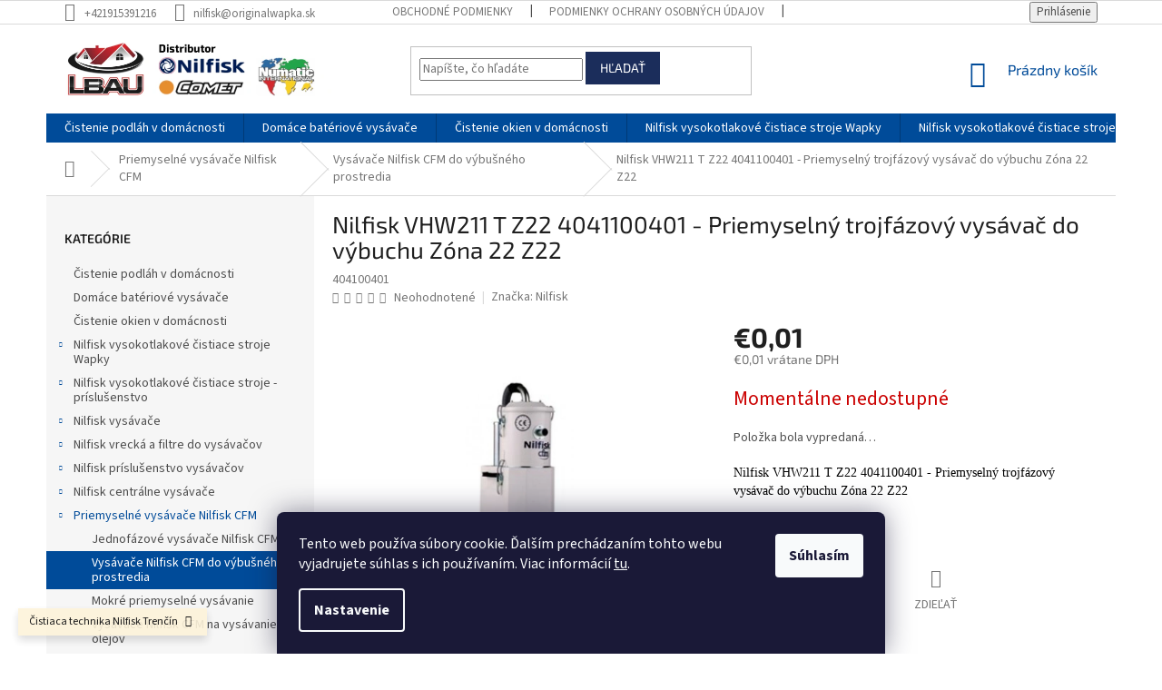

--- FILE ---
content_type: text/html; charset=utf-8
request_url: https://www.originalwapka.sk/nilfisk-vhw211-t-z22--4041100401-priemyselny-trojfazovy-vysavac-do-vybuchu-zona-22-z22/
body_size: 30989
content:
<!doctype html><html lang="sk" dir="ltr" class="header-background-light external-fonts-loaded"><head><meta charset="utf-8" /><meta name="viewport" content="width=device-width,initial-scale=1" /><title>Nilfisk VHW211 T Z22  4041100401 - Priemyselný trojfázový vysávač do výbuchu Zóna 22 Z22 - Originalwapka</title><link rel="preconnect" href="https://cdn.myshoptet.com" /><link rel="dns-prefetch" href="https://cdn.myshoptet.com" /><link rel="preload" href="https://cdn.myshoptet.com/prj/dist/master/cms/libs/jquery/jquery-1.11.3.min.js" as="script" /><link href="https://cdn.myshoptet.com/prj/dist/master/cms/templates/frontend_templates/shared/css/font-face/source-sans-3.css" rel="stylesheet"><link href="https://cdn.myshoptet.com/prj/dist/master/cms/templates/frontend_templates/shared/css/font-face/exo-2.css" rel="stylesheet"><link href="https://cdn.myshoptet.com/prj/dist/master/shop/dist/font-shoptet-11.css.62c94c7785ff2cea73b2.css" rel="stylesheet"><script>
dataLayer = [];
dataLayer.push({'shoptet' : {
    "pageId": 968,
    "pageType": "productDetail",
    "currency": "EUR",
    "currencyInfo": {
        "decimalSeparator": ",",
        "exchangeRate": 1,
        "priceDecimalPlaces": 2,
        "symbol": "\u20ac",
        "symbolLeft": 1,
        "thousandSeparator": " "
    },
    "language": "sk",
    "projectId": 425912,
    "product": {
        "id": 2687,
        "guid": "b405bea6-72a9-11eb-84f1-0cc47a6c9370",
        "hasVariants": false,
        "codes": [
            {
                "code": 404100401
            }
        ],
        "code": "404100401",
        "name": "Nilfisk VHW211 T Z22  4041100401 - Priemyseln\u00fd trojf\u00e1zov\u00fd vys\u00e1va\u010d do v\u00fdbuchu Z\u00f3na 22 Z22",
        "appendix": "",
        "weight": 35,
        "manufacturer": "Nilfisk",
        "manufacturerGuid": "1EF5333DEC9D606EBF44DA0BA3DED3EE",
        "currentCategory": "Priemyseln\u00e9 vys\u00e1va\u010de Nilfisk CFM | Vys\u00e1va\u010de Nilfisk CFM do v\u00fdbu\u0161n\u00e9ho prostredia",
        "currentCategoryGuid": "4f44e1b6-72af-11eb-a5be-b8ca3a6063f8",
        "defaultCategory": "Priemyseln\u00e9 vys\u00e1va\u010de Nilfisk CFM | Vys\u00e1va\u010de Nilfisk CFM do v\u00fdbu\u0161n\u00e9ho prostredia",
        "defaultCategoryGuid": "4f44e1b6-72af-11eb-a5be-b8ca3a6063f8",
        "currency": "EUR",
        "priceWithVat": 0.01
    },
    "stocks": [
        {
            "id": "ext",
            "title": "Sklad",
            "isDeliveryPoint": 0,
            "visibleOnEshop": 1
        }
    ],
    "cartInfo": {
        "id": null,
        "freeShipping": false,
        "freeShippingFrom": 100,
        "leftToFreeGift": {
            "formattedPrice": "\u20ac0",
            "priceLeft": 0
        },
        "freeGift": false,
        "leftToFreeShipping": {
            "priceLeft": 100,
            "dependOnRegion": 0,
            "formattedPrice": "\u20ac100"
        },
        "discountCoupon": [],
        "getNoBillingShippingPrice": {
            "withoutVat": 0,
            "vat": 0,
            "withVat": 0
        },
        "cartItems": [],
        "taxMode": "ORDINARY"
    },
    "cart": [],
    "customer": {
        "priceRatio": 1,
        "priceListId": 1,
        "groupId": null,
        "registered": false,
        "mainAccount": false
    }
}});
dataLayer.push({'cookie_consent' : {
    "marketing": "denied",
    "analytics": "denied"
}});
document.addEventListener('DOMContentLoaded', function() {
    shoptet.consent.onAccept(function(agreements) {
        if (agreements.length == 0) {
            return;
        }
        dataLayer.push({
            'cookie_consent' : {
                'marketing' : (agreements.includes(shoptet.config.cookiesConsentOptPersonalisation)
                    ? 'granted' : 'denied'),
                'analytics': (agreements.includes(shoptet.config.cookiesConsentOptAnalytics)
                    ? 'granted' : 'denied')
            },
            'event': 'cookie_consent'
        });
    });
});
</script>
<meta property="og:type" content="website"><meta property="og:site_name" content="originalwapka.sk"><meta property="og:url" content="https://www.originalwapka.sk/nilfisk-vhw211-t-z22--4041100401-priemyselny-trojfazovy-vysavac-do-vybuchu-zona-22-z22/"><meta property="og:title" content="Nilfisk VHW211 T Z22  4041100401 - Priemyselný trojfázový vysávač do výbuchu Zóna 22 Z22 - Originalwapka"><meta name="author" content="Originalwapka"><meta name="web_author" content="Shoptet.sk"><meta name="dcterms.rightsHolder" content="www.originalwapka.sk"><meta name="robots" content="index,follow"><meta property="og:image" content="https://cdn.myshoptet.com/usr/www.originalwapka.sk/user/shop/big/2687_nilfisk-vhw211-t-z22--4041100401-priemyselny-trojfazovy-vysavac-do-vybuchu-zona-22-z22.jpg?6047d96b"><meta property="og:description" content="Nilfisk VHW211 T Z22  4041100401 - Priemyselný trojfázový vysávač do výbuchu Zóna 22 Z22"><meta name="description" content="Nilfisk VHW211 T Z22  4041100401 - Priemyselný trojfázový vysávač do výbuchu Zóna 22 Z22"><meta property="product:price:amount" content="0.01"><meta property="product:price:currency" content="EUR"><style>:root {--color-primary: #004B99;--color-primary-h: 211;--color-primary-s: 100%;--color-primary-l: 30%;--color-primary-hover: #1B2D5B;--color-primary-hover-h: 223;--color-primary-hover-s: 54%;--color-primary-hover-l: 23%;--color-secondary: #861E39;--color-secondary-h: 344;--color-secondary-s: 63%;--color-secondary-l: 32%;--color-secondary-hover: #004B99;--color-secondary-hover-h: 211;--color-secondary-hover-s: 100%;--color-secondary-hover-l: 30%;--color-tertiary: #1B2D5B;--color-tertiary-h: 223;--color-tertiary-s: 54%;--color-tertiary-l: 23%;--color-tertiary-hover: #1B2D5B;--color-tertiary-hover-h: 223;--color-tertiary-hover-s: 54%;--color-tertiary-hover-l: 23%;--color-header-background: #ffffff;--template-font: "Source Sans 3";--template-headings-font: "Exo 2";--header-background-url: none;--cookies-notice-background: #1A1937;--cookies-notice-color: #F8FAFB;--cookies-notice-button-hover: #f5f5f5;--cookies-notice-link-hover: #27263f;--templates-update-management-preview-mode-content: "Náhľad aktualizácií šablóny je aktívny pre váš prehliadač."}</style>
    
    <link href="https://cdn.myshoptet.com/prj/dist/master/shop/dist/main-11.less.fcb4a42d7bd8a71b7ee2.css" rel="stylesheet" />
        
    <script>var shoptet = shoptet || {};</script>
    <script src="https://cdn.myshoptet.com/prj/dist/master/shop/dist/main-3g-header.js.05f199e7fd2450312de2.js"></script>
<!-- User include --><!-- project html code header -->
<style type="text/css">
.flag.flag-discount {
      background-color: #1B2D5B;
}
</style>
<!-- /User include --><link rel="shortcut icon" href="/favicon.ico" type="image/x-icon" /><link rel="canonical" href="https://www.originalwapka.sk/nilfisk-vhw211-t-z22--4041100401-priemyselny-trojfazovy-vysavac-do-vybuchu-zona-22-z22/" />    <script>
        var _hwq = _hwq || [];
        _hwq.push(['setKey', '69EDB61FA9DD968C6D7D818A34F421B2']);
        _hwq.push(['setTopPos', '100']);
        _hwq.push(['showWidget', '21']);
        (function() {
            var ho = document.createElement('script');
            ho.src = 'https://sk.im9.cz/direct/i/gjs.php?n=wdgt&sak=69EDB61FA9DD968C6D7D818A34F421B2';
            var s = document.getElementsByTagName('script')[0]; s.parentNode.insertBefore(ho, s);
        })();
    </script>
    <!-- Global site tag (gtag.js) - Google Analytics -->
    <script async src="https://www.googletagmanager.com/gtag/js?id=G-Q2X08WZXCM"></script>
    <script>
        
        window.dataLayer = window.dataLayer || [];
        function gtag(){dataLayer.push(arguments);}
        

                    console.debug('default consent data');

            gtag('consent', 'default', {"ad_storage":"denied","analytics_storage":"denied","ad_user_data":"denied","ad_personalization":"denied","wait_for_update":500});
            dataLayer.push({
                'event': 'default_consent'
            });
        
        gtag('js', new Date());

                gtag('config', 'UA-29791371-1', { 'groups': "UA" });
        
                gtag('config', 'G-Q2X08WZXCM', {"groups":"GA4","send_page_view":false,"content_group":"productDetail","currency":"EUR","page_language":"sk"});
        
                gtag('config', 'AW-399561949');
        
        
        
        
        
                    gtag('event', 'page_view', {"send_to":"GA4","page_language":"sk","content_group":"productDetail","currency":"EUR"});
        
                gtag('set', 'currency', 'EUR');

        gtag('event', 'view_item', {
            "send_to": "UA",
            "items": [
                {
                    "id": "404100401",
                    "name": "Nilfisk VHW211 T Z22  4041100401 - Priemyseln\u00fd trojf\u00e1zov\u00fd vys\u00e1va\u010d do v\u00fdbuchu Z\u00f3na 22 Z22",
                    "category": "Priemyseln\u00e9 vys\u00e1va\u010de Nilfisk CFM \/ Vys\u00e1va\u010de Nilfisk CFM do v\u00fdbu\u0161n\u00e9ho prostredia",
                                        "brand": "Nilfisk",
                                                            "price": 0.01
                }
            ]
        });
        
        
        
        
        
                    gtag('event', 'view_item', {"send_to":"GA4","page_language":"sk","content_group":"productDetail","value":0.01,"currency":"EUR","items":[{"item_id":"404100401","item_name":"Nilfisk VHW211 T Z22  4041100401 - Priemyseln\u00fd trojf\u00e1zov\u00fd vys\u00e1va\u010d do v\u00fdbuchu Z\u00f3na 22 Z22","item_brand":"Nilfisk","item_category":"Priemyseln\u00e9 vys\u00e1va\u010de Nilfisk CFM","item_category2":"Vys\u00e1va\u010de Nilfisk CFM do v\u00fdbu\u0161n\u00e9ho prostredia","price":0.01,"quantity":1,"index":0}]});
        
        
        
        
        
        
        
        document.addEventListener('DOMContentLoaded', function() {
            if (typeof shoptet.tracking !== 'undefined') {
                for (var id in shoptet.tracking.bannersList) {
                    gtag('event', 'view_promotion', {
                        "send_to": "UA",
                        "promotions": [
                            {
                                "id": shoptet.tracking.bannersList[id].id,
                                "name": shoptet.tracking.bannersList[id].name,
                                "position": shoptet.tracking.bannersList[id].position
                            }
                        ]
                    });
                }
            }

            shoptet.consent.onAccept(function(agreements) {
                if (agreements.length !== 0) {
                    console.debug('gtag consent accept');
                    var gtagConsentPayload =  {
                        'ad_storage': agreements.includes(shoptet.config.cookiesConsentOptPersonalisation)
                            ? 'granted' : 'denied',
                        'analytics_storage': agreements.includes(shoptet.config.cookiesConsentOptAnalytics)
                            ? 'granted' : 'denied',
                                                                                                'ad_user_data': agreements.includes(shoptet.config.cookiesConsentOptPersonalisation)
                            ? 'granted' : 'denied',
                        'ad_personalization': agreements.includes(shoptet.config.cookiesConsentOptPersonalisation)
                            ? 'granted' : 'denied',
                        };
                    console.debug('update consent data', gtagConsentPayload);
                    gtag('consent', 'update', gtagConsentPayload);
                    dataLayer.push(
                        { 'event': 'update_consent' }
                    );
                }
            });
        });
    </script>
<script>
    (function(t, r, a, c, k, i, n, g) { t['ROIDataObject'] = k;
    t[k]=t[k]||function(){ (t[k].q=t[k].q||[]).push(arguments) },t[k].c=i;n=r.createElement(a),
    g=r.getElementsByTagName(a)[0];n.async=1;n.src=c;g.parentNode.insertBefore(n,g)
    })(window, document, 'script', '//www.heureka.sk/ocm/sdk.js?source=shoptet&version=2&page=product_detail', 'heureka', 'sk');

    heureka('set_user_consent', 0);
</script>
</head><body class="desktop id-968 in-vysavace-nilfisk-cfm-do-vybusneho-prostredia template-11 type-product type-detail multiple-columns-body columns-3 ums_forms_redesign--off ums_a11y_category_page--on ums_discussion_rating_forms--off ums_flags_display_unification--on ums_a11y_login--on mobile-header-version-0"><noscript>
    <style>
        #header {
            padding-top: 0;
            position: relative !important;
            top: 0;
        }
        .header-navigation {
            position: relative !important;
        }
        .overall-wrapper {
            margin: 0 !important;
        }
        body:not(.ready) {
            visibility: visible !important;
        }
    </style>
    <div class="no-javascript">
        <div class="no-javascript__title">Musíte zmeniť nastavenie vášho prehliadača</div>
        <div class="no-javascript__text">Pozrite sa na: <a href="https://www.google.com/support/bin/answer.py?answer=23852">Ako povoliť JavaScript vo vašom prehliadači</a>.</div>
        <div class="no-javascript__text">Ak používate software na blokovanie reklám, možno bude potrebné, aby ste povolili JavaScript z tejto stránky.</div>
        <div class="no-javascript__text">Ďakujeme.</div>
    </div>
</noscript>

        <div id="fb-root"></div>
        <script>
            window.fbAsyncInit = function() {
                FB.init({
//                    appId            : 'your-app-id',
                    autoLogAppEvents : true,
                    xfbml            : true,
                    version          : 'v19.0'
                });
            };
        </script>
        <script async defer crossorigin="anonymous" src="https://connect.facebook.net/sk_SK/sdk.js"></script>    <div class="siteCookies siteCookies--bottom siteCookies--dark js-siteCookies" role="dialog" data-testid="cookiesPopup" data-nosnippet>
        <div class="siteCookies__form">
            <div class="siteCookies__content">
                <div class="siteCookies__text">
                    Tento web používa súbory cookie. Ďalším prechádzaním tohto webu vyjadrujete súhlas s ich používaním. Viac informácií <a href="https://425912.myshoptet.com/podmienky-ochrany-osobnych-udajov/" target="\">tu</a>.
                </div>
                <p class="siteCookies__links">
                    <button class="siteCookies__link js-cookies-settings" aria-label="Nastavenia cookies" data-testid="cookiesSettings">Nastavenie</button>
                </p>
            </div>
            <div class="siteCookies__buttonWrap">
                                <button class="siteCookies__button js-cookiesConsentSubmit" value="all" aria-label="Prijať cookies" data-testid="buttonCookiesAccept">Súhlasím</button>
            </div>
        </div>
        <script>
            document.addEventListener("DOMContentLoaded", () => {
                const siteCookies = document.querySelector('.js-siteCookies');
                document.addEventListener("scroll", shoptet.common.throttle(() => {
                    const st = document.documentElement.scrollTop;
                    if (st > 1) {
                        siteCookies.classList.add('siteCookies--scrolled');
                    } else {
                        siteCookies.classList.remove('siteCookies--scrolled');
                    }
                }, 100));
            });
        </script>
    </div>
<a href="#content" class="skip-link sr-only">Prejsť na obsah</a><div class="overall-wrapper"><div class="site-msg information"><div class="container"><div class="text">Čistiaca technika Nilfisk Trenčín</div><div class="close js-close-information-msg"></div></div></div><div class="user-action"><div class="container">
    <div class="user-action-in">
                    <div id="login" class="user-action-login popup-widget login-widget" role="dialog" aria-labelledby="loginHeading">
        <div class="popup-widget-inner">
                            <h2 id="loginHeading">Prihlásenie k vášmu účtu</h2><div id="customerLogin"><form action="/action/Customer/Login/" method="post" id="formLoginIncluded" class="csrf-enabled formLogin" data-testid="formLogin"><input type="hidden" name="referer" value="" /><div class="form-group"><div class="input-wrapper email js-validated-element-wrapper no-label"><input type="email" name="email" class="form-control" autofocus placeholder="E-mailová adresa (napr. jan@novak.sk)" data-testid="inputEmail" autocomplete="email" required /></div></div><div class="form-group"><div class="input-wrapper password js-validated-element-wrapper no-label"><input type="password" name="password" class="form-control" placeholder="Heslo" data-testid="inputPassword" autocomplete="current-password" required /><span class="no-display">Nemôžete vyplniť toto pole</span><input type="text" name="surname" value="" class="no-display" /></div></div><div class="form-group"><div class="login-wrapper"><button type="submit" class="btn btn-secondary btn-text btn-login" data-testid="buttonSubmit">Prihlásiť sa</button><div class="password-helper"><a href="/registracia/" data-testid="signup" rel="nofollow">Nová registrácia</a><a href="/klient/zabudnute-heslo/" rel="nofollow">Zabudnuté heslo</a></div></div></div></form>
</div>                    </div>
    </div>

                            <div id="cart-widget" class="user-action-cart popup-widget cart-widget loader-wrapper" data-testid="popupCartWidget" role="dialog" aria-hidden="true">
    <div class="popup-widget-inner cart-widget-inner place-cart-here">
        <div class="loader-overlay">
            <div class="loader"></div>
        </div>
    </div>

    <div class="cart-widget-button">
        <a href="/kosik/" class="btn btn-conversion" id="continue-order-button" rel="nofollow" data-testid="buttonNextStep">Pokračovať do košíka</a>
    </div>
</div>
            </div>
</div>
</div><div class="top-navigation-bar" data-testid="topNavigationBar">

    <div class="container">

        <div class="top-navigation-contacts">
            <strong>Zákaznícka podpora:</strong><a href="tel:+421915391216" class="project-phone" aria-label="Zavolať na +421915391216" data-testid="contactboxPhone"><span>+421915391216</span></a><a href="mailto:nilfisk@originalwapka.sk" class="project-email" data-testid="contactboxEmail"><span>nilfisk@originalwapka.sk</span></a>        </div>

                            <div class="top-navigation-menu">
                <div class="top-navigation-menu-trigger"></div>
                <ul class="top-navigation-bar-menu">
                                            <li class="top-navigation-menu-item-39">
                            <a href="/obchodne-podmienky/">Obchodné podmienky</a>
                        </li>
                                            <li class="top-navigation-menu-item-691">
                            <a href="/podmienky-ochrany-osobnych-udajov/">Podmienky ochrany osobných údajov</a>
                        </li>
                                            <li class="top-navigation-menu-item-1609">
                            <a href="/doprava-a-ceny-dopravy/">Doprava a ceny dopravy</a>
                        </li>
                                            <li class="top-navigation-menu-item-1612">
                            <a href="/o-nas/">O nás</a>
                        </li>
                                            <li class="top-navigation-menu-item-1618">
                            <a href="/servis/">Servis</a>
                        </li>
                                            <li class="top-navigation-menu-item-29">
                            <a href="/kontakty/">Kontakty</a>
                        </li>
                                    </ul>
                <ul class="top-navigation-bar-menu-helper"></ul>
            </div>
        
        <div class="top-navigation-tools">
            <div class="responsive-tools">
                <a href="#" class="toggle-window" data-target="search" aria-label="Hľadať" data-testid="linkSearchIcon"></a>
                                                            <a href="#" class="toggle-window" data-target="login"></a>
                                                    <a href="#" class="toggle-window" data-target="navigation" aria-label="Menu" data-testid="hamburgerMenu"></a>
            </div>
                        <button class="top-nav-button top-nav-button-login toggle-window" type="button" data-target="login" aria-haspopup="dialog" aria-controls="login" aria-expanded="false" data-testid="signin"><span>Prihlásenie</span></button>        </div>

    </div>

</div>
<header id="header"><div class="container navigation-wrapper">
    <div class="header-top">
        <div class="site-name-wrapper">
            <div class="site-name"><a href="/" data-testid="linkWebsiteLogo"><img src="https://cdn.myshoptet.com/usr/www.originalwapka.sk/user/logos/lbau_logo.png" alt="Originalwapka" fetchpriority="low" /></a></div>        </div>
        <div class="search" itemscope itemtype="https://schema.org/WebSite">
            <meta itemprop="headline" content="Vysávače Nilfisk CFM do výbušného prostredia"/><meta itemprop="url" content="https://www.originalwapka.sk"/><meta itemprop="text" content="Nilfisk VHW211 T Z22 4041100401 - Priemyselný trojfázový vysávač do výbuchu Zóna 22 Z22"/>            <form action="/action/ProductSearch/prepareString/" method="post"
    id="formSearchForm" class="search-form compact-form js-search-main"
    itemprop="potentialAction" itemscope itemtype="https://schema.org/SearchAction" data-testid="searchForm">
    <fieldset>
        <meta itemprop="target"
            content="https://www.originalwapka.sk/vyhladavanie/?string={string}"/>
        <input type="hidden" name="language" value="sk"/>
        
            
<input
    type="search"
    name="string"
        class="query-input form-control search-input js-search-input"
    placeholder="Napíšte, čo hľadáte"
    autocomplete="off"
    required
    itemprop="query-input"
    aria-label="Vyhľadávanie"
    data-testid="searchInput"
>
            <button type="submit" class="btn btn-default" data-testid="searchBtn">Hľadať</button>
        
    </fieldset>
</form>
        </div>
        <div class="navigation-buttons">
                
    <a href="/kosik/" class="btn btn-icon toggle-window cart-count" data-target="cart" data-hover="true" data-redirect="true" data-testid="headerCart" rel="nofollow" aria-haspopup="dialog" aria-expanded="false" aria-controls="cart-widget">
        
                <span class="sr-only">Nákupný košík</span>
        
            <span class="cart-price visible-lg-inline-block" data-testid="headerCartPrice">
                                    Prázdny košík                            </span>
        
    
            </a>
        </div>
    </div>
    <nav id="navigation" aria-label="Hlavné menu" data-collapsible="true"><div class="navigation-in menu"><ul class="menu-level-1" role="menubar" data-testid="headerMenuItems"><li class="menu-item-878" role="none"><a href="/cistenie-podlah-v-domacnosti/" data-testid="headerMenuItem" role="menuitem" aria-expanded="false"><b>Čistenie podláh v domácnosti</b></a></li>
<li class="menu-item-884" role="none"><a href="/domace-bateriove-vysavace/" data-testid="headerMenuItem" role="menuitem" aria-expanded="false"><b>Domáce batériové vysávače</b></a></li>
<li class="menu-item-1516" role="none"><a href="/cistenie-okien-v-domacnosti/" data-testid="headerMenuItem" role="menuitem" aria-expanded="false"><b>Čistenie okien v domácnosti</b></a></li>
<li class="menu-item-758 ext" role="none"><a href="/nilfisk-vysokotlakove-cistiace-stroje-wapky/" data-testid="headerMenuItem" role="menuitem" aria-haspopup="true" aria-expanded="false"><b>Nilfisk vysokotlakové čistiace stroje Wapky</b><span class="submenu-arrow"></span></a><ul class="menu-level-2" aria-label="Nilfisk vysokotlakové čistiace stroje Wapky" tabindex="-1" role="menu"><li class="menu-item-887 has-third-level" role="none"><a href="/vysokotlakove-cistice-pre-dom-a-zahradu/" class="menu-image" data-testid="headerMenuItem" tabindex="-1" aria-hidden="true"><img src="data:image/svg+xml,%3Csvg%20width%3D%22140%22%20height%3D%22100%22%20xmlns%3D%22http%3A%2F%2Fwww.w3.org%2F2000%2Fsvg%22%3E%3C%2Fsvg%3E" alt="" aria-hidden="true" width="140" height="100"  data-src="https://cdn.myshoptet.com/prj/dist/master/cms/templates/frontend_templates/00/img/folder.svg" fetchpriority="low" /></a><div><a href="/vysokotlakove-cistice-pre-dom-a-zahradu/" data-testid="headerMenuItem" role="menuitem"><span>Vysokotlakové čističe pre dom a záhradu</span></a>
                                                    <ul class="menu-level-3" role="menu">
                                                                    <li class="menu-item-890" role="none">
                                        <a href="/rada-nilfisk-compact-c100--c110/" data-testid="headerMenuItem" role="menuitem">
                                            Rada Nilfisk Compact C100, C110</a>,                                    </li>
                                                                    <li class="menu-item-893" role="none">
                                        <a href="/rada-nilfisk-premium/" data-testid="headerMenuItem" role="menuitem">
                                            Rada Nilfisk PREMIUM</a>,                                    </li>
                                                                    <li class="menu-item-899" role="none">
                                        <a href="/rada-nilfisk-excelent-160-170/" data-testid="headerMenuItem" role="menuitem">
                                            Rada Nilfisk Excelent  160 a 170</a>,                                    </li>
                                                                    <li class="menu-item-902" role="none">
                                        <a href="/rada-nilfisk-core-125-5/" data-testid="headerMenuItem" role="menuitem">
                                            Rada Nilfisk Core 125-5</a>,                                    </li>
                                                                    <li class="menu-item-905" role="none">
                                        <a href="/rada-nilfisk-core-130-powercontrol/" data-testid="headerMenuItem" role="menuitem">
                                            Rada Nilfisk Core 130 PowerControl</a>,                                    </li>
                                                                    <li class="menu-item-908" role="none">
                                        <a href="/rada-nilfisk-core-140-powercontrol/" data-testid="headerMenuItem" role="menuitem">
                                            Rada Nilfisk Core 140 PowerControl</a>,                                    </li>
                                                                    <li class="menu-item-1623" role="none">
                                        <a href="/rada-nilfisk-core-150-powercontrol/" data-testid="headerMenuItem" role="menuitem">
                                            Rada Nilfisk Core 150 PowerControl</a>,                                    </li>
                                                                    <li class="menu-item-1061" role="none">
                                        <a href="/comet/" data-testid="headerMenuItem" role="menuitem">
                                            Comet</a>                                    </li>
                                                            </ul>
                        </div></li><li class="menu-item-761" role="none"><a href="/motorove-studenovodne-vysokotlakove-cistice-pohon-benzin-nafta/" class="menu-image" data-testid="headerMenuItem" tabindex="-1" aria-hidden="true"><img src="data:image/svg+xml,%3Csvg%20width%3D%22140%22%20height%3D%22100%22%20xmlns%3D%22http%3A%2F%2Fwww.w3.org%2F2000%2Fsvg%22%3E%3C%2Fsvg%3E" alt="" aria-hidden="true" width="140" height="100"  data-src="https://cdn.myshoptet.com/prj/dist/master/cms/templates/frontend_templates/00/img/folder.svg" fetchpriority="low" /></a><div><a href="/motorove-studenovodne-vysokotlakove-cistice-pohon-benzin-nafta/" data-testid="headerMenuItem" role="menuitem"><span>Motorové studenovodné vysokotlakové čističe - pohon Benzín , Nafta</span></a>
                        </div></li><li class="menu-item-764" role="none"><a href="/mtorove-horucovodne-vysokotlakove-cistice-pohon-benzin-nafta/" class="menu-image" data-testid="headerMenuItem" tabindex="-1" aria-hidden="true"><img src="data:image/svg+xml,%3Csvg%20width%3D%22140%22%20height%3D%22100%22%20xmlns%3D%22http%3A%2F%2Fwww.w3.org%2F2000%2Fsvg%22%3E%3C%2Fsvg%3E" alt="" aria-hidden="true" width="140" height="100"  data-src="https://cdn.myshoptet.com/prj/dist/master/cms/templates/frontend_templates/00/img/folder.svg" fetchpriority="low" /></a><div><a href="/mtorove-horucovodne-vysokotlakove-cistice-pohon-benzin-nafta/" data-testid="headerMenuItem" role="menuitem"><span>Motorové horúcovodné vysokotlakové čističe - pohon Benzín, Nafta</span></a>
                        </div></li><li class="menu-item-782" role="none"><a href="/vysokotlakove-cistice-profesionalne-horucovodne/" class="menu-image" data-testid="headerMenuItem" tabindex="-1" aria-hidden="true"><img src="data:image/svg+xml,%3Csvg%20width%3D%22140%22%20height%3D%22100%22%20xmlns%3D%22http%3A%2F%2Fwww.w3.org%2F2000%2Fsvg%22%3E%3C%2Fsvg%3E" alt="" aria-hidden="true" width="140" height="100"  data-src="https://cdn.myshoptet.com/prj/dist/master/cms/templates/frontend_templates/00/img/folder.svg" fetchpriority="low" /></a><div><a href="/vysokotlakove-cistice-profesionalne-horucovodne/" data-testid="headerMenuItem" role="menuitem"><span>Vysokotlakové čističe profesionálne - HORÚCOVODNÉ</span></a>
                        </div></li><li class="menu-item-785" role="none"><a href="/vysokotlakove-cistice-profesionalne-studenovodne/" class="menu-image" data-testid="headerMenuItem" tabindex="-1" aria-hidden="true"><img src="data:image/svg+xml,%3Csvg%20width%3D%22140%22%20height%3D%22100%22%20xmlns%3D%22http%3A%2F%2Fwww.w3.org%2F2000%2Fsvg%22%3E%3C%2Fsvg%3E" alt="" aria-hidden="true" width="140" height="100"  data-src="https://cdn.myshoptet.com/prj/dist/master/cms/templates/frontend_templates/00/img/folder.svg" fetchpriority="low" /></a><div><a href="/vysokotlakove-cistice-profesionalne-studenovodne/" data-testid="headerMenuItem" role="menuitem"><span>Vysokotlakové čističe profesionálne - STUDENOVODNÉ</span></a>
                        </div></li><li class="menu-item-788" role="none"><a href="/stacionarne-bez-ohrevu/" class="menu-image" data-testid="headerMenuItem" tabindex="-1" aria-hidden="true"><img src="data:image/svg+xml,%3Csvg%20width%3D%22140%22%20height%3D%22100%22%20xmlns%3D%22http%3A%2F%2Fwww.w3.org%2F2000%2Fsvg%22%3E%3C%2Fsvg%3E" alt="" aria-hidden="true" width="140" height="100"  data-src="https://cdn.myshoptet.com/prj/dist/master/cms/templates/frontend_templates/00/img/folder.svg" fetchpriority="low" /></a><div><a href="/stacionarne-bez-ohrevu/" data-testid="headerMenuItem" role="menuitem"><span>Stacionárne bez ohrevu</span></a>
                        </div></li><li class="menu-item-791" role="none"><a href="/stacionarne-s-ohrevom/" class="menu-image" data-testid="headerMenuItem" tabindex="-1" aria-hidden="true"><img src="data:image/svg+xml,%3Csvg%20width%3D%22140%22%20height%3D%22100%22%20xmlns%3D%22http%3A%2F%2Fwww.w3.org%2F2000%2Fsvg%22%3E%3C%2Fsvg%3E" alt="" aria-hidden="true" width="140" height="100"  data-src="https://cdn.myshoptet.com/prj/dist/master/cms/templates/frontend_templates/00/img/folder.svg" fetchpriority="low" /></a><div><a href="/stacionarne-s-ohrevom/" data-testid="headerMenuItem" role="menuitem"><span>Stacionárne s ohrevom</span></a>
                        </div></li><li class="menu-item-1226" role="none"><a href="/specialne-vt-stroje-nad-250-bar/" class="menu-image" data-testid="headerMenuItem" tabindex="-1" aria-hidden="true"><img src="data:image/svg+xml,%3Csvg%20width%3D%22140%22%20height%3D%22100%22%20xmlns%3D%22http%3A%2F%2Fwww.w3.org%2F2000%2Fsvg%22%3E%3C%2Fsvg%3E" alt="" aria-hidden="true" width="140" height="100"  data-src="https://cdn.myshoptet.com/prj/dist/master/cms/templates/frontend_templates/00/img/folder.svg" fetchpriority="low" /></a><div><a href="/specialne-vt-stroje-nad-250-bar/" data-testid="headerMenuItem" role="menuitem"><span>Špeciálne VT stroje nad 250 bar</span></a>
                        </div></li><li class="menu-item-794" role="none"><a href="/samoobsluzne-umyvacie-boxy/" class="menu-image" data-testid="headerMenuItem" tabindex="-1" aria-hidden="true"><img src="data:image/svg+xml,%3Csvg%20width%3D%22140%22%20height%3D%22100%22%20xmlns%3D%22http%3A%2F%2Fwww.w3.org%2F2000%2Fsvg%22%3E%3C%2Fsvg%3E" alt="" aria-hidden="true" width="140" height="100"  data-src="https://cdn.myshoptet.com/prj/dist/master/cms/templates/frontend_templates/00/img/folder.svg" fetchpriority="low" /></a><div><a href="/samoobsluzne-umyvacie-boxy/" data-testid="headerMenuItem" role="menuitem"><span>Samoobslužné umývacie boxy</span></a>
                        </div></li><li class="menu-item-1528" role="none"><a href="/nizkotlakove-cistice/" class="menu-image" data-testid="headerMenuItem" tabindex="-1" aria-hidden="true"><img src="data:image/svg+xml,%3Csvg%20width%3D%22140%22%20height%3D%22100%22%20xmlns%3D%22http%3A%2F%2Fwww.w3.org%2F2000%2Fsvg%22%3E%3C%2Fsvg%3E" alt="" aria-hidden="true" width="140" height="100"  data-src="https://cdn.myshoptet.com/prj/dist/master/cms/templates/frontend_templates/00/img/folder.svg" fetchpriority="low" /></a><div><a href="/nizkotlakove-cistice/" data-testid="headerMenuItem" role="menuitem"><span>Nízkotlakové čističe</span></a>
                        </div></li></ul></li>
<li class="menu-item-716 ext" role="none"><a href="/nilfisk-vysokotlakove-cistiace-stroje-prislusenstvo/" data-testid="headerMenuItem" role="menuitem" aria-haspopup="true" aria-expanded="false"><b>Nilfisk vysokotlakové čistiace stroje - príslušenstvo</b><span class="submenu-arrow"></span></a><ul class="menu-level-2" aria-label="Nilfisk vysokotlakové čistiace stroje - príslušenstvo" tabindex="-1" role="menu"><li class="menu-item-1280 has-third-level" role="none"><a href="/prislusenstvo-pre-dom-a-zahradu/" class="menu-image" data-testid="headerMenuItem" tabindex="-1" aria-hidden="true"><img src="data:image/svg+xml,%3Csvg%20width%3D%22140%22%20height%3D%22100%22%20xmlns%3D%22http%3A%2F%2Fwww.w3.org%2F2000%2Fsvg%22%3E%3C%2Fsvg%3E" alt="" aria-hidden="true" width="140" height="100"  data-src="https://cdn.myshoptet.com/prj/dist/master/cms/templates/frontend_templates/00/img/folder.svg" fetchpriority="low" /></a><div><a href="/prislusenstvo-pre-dom-a-zahradu/" data-testid="headerMenuItem" role="menuitem"><span>Príslušenstvo pre dom a záhradu</span></a>
                                                    <ul class="menu-level-3" role="menu">
                                                                    <li class="menu-item-1283" role="none">
                                        <a href="/vysokotlakove-hadice/" data-testid="headerMenuItem" role="menuitem">
                                            Vysokotlakové hadice</a>,                                    </li>
                                                                    <li class="menu-item-1286" role="none">
                                        <a href="/cistice-trubiek/" data-testid="headerMenuItem" role="menuitem">
                                            Čističe trubiek</a>,                                    </li>
                                                                    <li class="menu-item-1289" role="none">
                                        <a href="/vysokotlakove-trysky/" data-testid="headerMenuItem" role="menuitem">
                                            Vysokotlakové trysky</a>,                                    </li>
                                                                    <li class="menu-item-1292" role="none">
                                        <a href="/napenovacie-nastavce-a-ich-pripojenie/" data-testid="headerMenuItem" role="menuitem">
                                            Napeňovacie nástavce a ich pripojenie</a>,                                    </li>
                                                                    <li class="menu-item-1295" role="none">
                                        <a href="/plosne-cistice-podlah-pevne-a-rotacne-kefy/" data-testid="headerMenuItem" role="menuitem">
                                            Plošné čističe podláh,pevné a rotačné kefy</a>,                                    </li>
                                                                    <li class="menu-item-1298" role="none">
                                        <a href="/opravne-sady-a-o-kruzky/" data-testid="headerMenuItem" role="menuitem">
                                            Opravné sady a O-krúžky</a>,                                    </li>
                                                                    <li class="menu-item-1301" role="none">
                                        <a href="/vysokotlakove-pistole-a-nastavce/" data-testid="headerMenuItem" role="menuitem">
                                            Vysokotlakové pištole a nástavce</a>,                                    </li>
                                                                    <li class="menu-item-1304" role="none">
                                        <a href="/redukcie-prislusenstva-inych-vyrobcov/" data-testid="headerMenuItem" role="menuitem">
                                            Redukcie príslušenstva iných výrobcov</a>,                                    </li>
                                                                    <li class="menu-item-1307" role="none">
                                        <a href="/pieskovacie-nastavce-a-ich-prislusenstvo/" data-testid="headerMenuItem" role="menuitem">
                                            Pieskovacie nástavce a ich príslušenstvo</a>,                                    </li>
                                                                    <li class="menu-item-1310" role="none">
                                        <a href="/sady-prislusenstva-filtre-uchytenie-na-stenu-a-spatne-ventily/" data-testid="headerMenuItem" role="menuitem">
                                            Sady príslušenstva,filtre,uchytenie na stenu a spätné ventily</a>,                                    </li>
                                                                    <li class="menu-item-1531" role="none">
                                        <a href="/hobby-cistiace-prostriedky/" data-testid="headerMenuItem" role="menuitem">
                                            Hobby čistiace prostriedky</a>                                    </li>
                                                            </ul>
                        </div></li><li class="menu-item-728 has-third-level" role="none"><a href="/prislusenstvo-pre-profesionalne-stroje/" class="menu-image" data-testid="headerMenuItem" tabindex="-1" aria-hidden="true"><img src="data:image/svg+xml,%3Csvg%20width%3D%22140%22%20height%3D%22100%22%20xmlns%3D%22http%3A%2F%2Fwww.w3.org%2F2000%2Fsvg%22%3E%3C%2Fsvg%3E" alt="" aria-hidden="true" width="140" height="100"  data-src="https://cdn.myshoptet.com/prj/dist/master/cms/templates/frontend_templates/00/img/folder.svg" fetchpriority="low" /></a><div><a href="/prislusenstvo-pre-profesionalne-stroje/" data-testid="headerMenuItem" role="menuitem"><span>Príslušenstvo pre profesionálne stroje</span></a>
                                                    <ul class="menu-level-3" role="menu">
                                                                    <li class="menu-item-731" role="none">
                                        <a href="/pracovne-vysokotlakove-nastavce--pieskovacie-nasta/" data-testid="headerMenuItem" role="menuitem">
                                            Pracovné vysokotlakové nástavce, pieskovacie násta</a>,                                    </li>
                                                                    <li class="menu-item-737" role="none">
                                        <a href="/hadicove-spojky-rychlospojky--vt-pistole-vodne/" data-testid="headerMenuItem" role="menuitem">
                                            Hadicové spojky , rýchlospojky, VT pištole , vodné</a>,                                    </li>
                                                                    <li class="menu-item-755" role="none">
                                        <a href="/vysokotlakove-hadice-a-cistice-trubiek/" data-testid="headerMenuItem" role="menuitem">
                                            Vysokotlakové hadice a čističe trubiek</a>,                                    </li>
                                                                    <li class="menu-item-767" role="none">
                                        <a href="/napenovacie-nastavce-a-chemicke-injektory/" data-testid="headerMenuItem" role="menuitem">
                                            Napeňovacie nástavce a chemické injektory</a>,                                    </li>
                                                                    <li class="menu-item-1046" role="none">
                                        <a href="/kefy-a-rotacne-kefy/" data-testid="headerMenuItem" role="menuitem">
                                            Kefy a rotačné kefy</a>,                                    </li>
                                                                    <li class="menu-item-1322" role="none">
                                        <a href="/vysokotlakove-pistole-rychlospojky-hadicove-spojky-a-ostatne-prislusenstvo/" data-testid="headerMenuItem" role="menuitem">
                                            Vysokotlakové pištole,rýchlospojky,hadicové spojky a ostatné príslušenstvo</a>,                                    </li>
                                                                    <li class="menu-item-1325" role="none">
                                        <a href="/navijaky-vt-hadic-vodne-filtre-a-plosne-cistice-podlah-fasad-a-striech/" data-testid="headerMenuItem" role="menuitem">
                                            Navijaky VT hadíc,vodné filtre a plošné čističe podláh,fasád a striech</a>,                                    </li>
                                                                    <li class="menu-item-1328" role="none">
                                        <a href="/vysokotlakove-ploche-a-rotacne-trysky/" data-testid="headerMenuItem" role="menuitem">
                                            Vysokotlakové ploché a rotačné trysky</a>,                                    </li>
                                                                    <li class="menu-item-1331" role="none">
                                        <a href="/rotacne-trysky-do-300-bar/" data-testid="headerMenuItem" role="menuitem">
                                            Rotačné trysky do 300 bar</a>,                                    </li>
                                                                    <li class="menu-item-1337" role="none">
                                        <a href="/trysky-pre-cistice-trubiek/" data-testid="headerMenuItem" role="menuitem">
                                            Trysky pre čističe trubiek</a>                                    </li>
                                                            </ul>
                        </div></li></ul></li>
<li class="menu-item-773 ext" role="none"><a href="/nilfisk-vysavace/" data-testid="headerMenuItem" role="menuitem" aria-haspopup="true" aria-expanded="false"><b>Nilfisk vysávače</b><span class="submenu-arrow"></span></a><ul class="menu-level-2" aria-label="Nilfisk vysávače" tabindex="-1" role="menu"><li class="menu-item-1438 has-third-level" role="none"><a href="/mokrosuche-vysavanie/" class="menu-image" data-testid="headerMenuItem" tabindex="-1" aria-hidden="true"><img src="data:image/svg+xml,%3Csvg%20width%3D%22140%22%20height%3D%22100%22%20xmlns%3D%22http%3A%2F%2Fwww.w3.org%2F2000%2Fsvg%22%3E%3C%2Fsvg%3E" alt="" aria-hidden="true" width="140" height="100"  data-src="https://cdn.myshoptet.com/prj/dist/master/cms/templates/frontend_templates/00/img/folder.svg" fetchpriority="low" /></a><div><a href="/mokrosuche-vysavanie/" data-testid="headerMenuItem" role="menuitem"><span>Mokrosuché vysávanie</span></a>
                                                    <ul class="menu-level-3" role="menu">
                                                                    <li class="menu-item-1444" role="none">
                                        <a href="/hobby-vysavace/" data-testid="headerMenuItem" role="menuitem">
                                            Hobby vysávače</a>,                                    </li>
                                                                    <li class="menu-item-1447" role="none">
                                        <a href="/profesionalne-vysavace/" data-testid="headerMenuItem" role="menuitem">
                                            Profesionálne vysávače</a>,                                    </li>
                                                                    <li class="menu-item-1450" role="none">
                                        <a href="/priemyselne-vysavace/" data-testid="headerMenuItem" role="menuitem">
                                            Priemyselné vysávače</a>                                    </li>
                                                            </ul>
                        </div></li><li class="menu-item-815 has-third-level" role="none"><a href="/suche-vysavanie/" class="menu-image" data-testid="headerMenuItem" tabindex="-1" aria-hidden="true"><img src="data:image/svg+xml,%3Csvg%20width%3D%22140%22%20height%3D%22100%22%20xmlns%3D%22http%3A%2F%2Fwww.w3.org%2F2000%2Fsvg%22%3E%3C%2Fsvg%3E" alt="" aria-hidden="true" width="140" height="100"  data-src="https://cdn.myshoptet.com/prj/dist/master/cms/templates/frontend_templates/00/img/folder.svg" fetchpriority="low" /></a><div><a href="/suche-vysavanie/" data-testid="headerMenuItem" role="menuitem"><span>Suché vysávanie</span></a>
                                                    <ul class="menu-level-3" role="menu">
                                                                    <li class="menu-item-839" role="none">
                                        <a href="/profesionalne-kancelarske/" data-testid="headerMenuItem" role="menuitem">
                                            Profesionálne kancelárske</a>,                                    </li>
                                                                    <li class="menu-item-842" role="none">
                                        <a href="/profesionalne-hotelove/" data-testid="headerMenuItem" role="menuitem">
                                            Profesionálne hotelové</a>,                                    </li>
                                                                    <li class="menu-item-860" role="none">
                                        <a href="/domace-vysavace/" data-testid="headerMenuItem" role="menuitem">
                                            Domáce vysávače</a>,                                    </li>
                                                                    <li class="menu-item-863" role="none">
                                        <a href="/vertikalne-vysavace/" data-testid="headerMenuItem" role="menuitem">
                                            Vertikálne vysávače</a>,                                    </li>
                                                                    <li class="menu-item-869" role="none">
                                        <a href="/vysavace-pre-alergikov/" data-testid="headerMenuItem" role="menuitem">
                                            Vysávače pre alergikov</a>                                    </li>
                                                            </ul>
                        </div></li><li class="menu-item-1453 has-third-level" role="none"><a href="/bezpecnostne-vysavace-trieda-m-h-azbest-a-zona-z22/" class="menu-image" data-testid="headerMenuItem" tabindex="-1" aria-hidden="true"><img src="data:image/svg+xml,%3Csvg%20width%3D%22140%22%20height%3D%22100%22%20xmlns%3D%22http%3A%2F%2Fwww.w3.org%2F2000%2Fsvg%22%3E%3C%2Fsvg%3E" alt="" aria-hidden="true" width="140" height="100"  data-src="https://cdn.myshoptet.com/prj/dist/master/cms/templates/frontend_templates/00/img/folder.svg" fetchpriority="low" /></a><div><a href="/bezpecnostne-vysavace-trieda-m-h-azbest-a-zona-z22/" data-testid="headerMenuItem" role="menuitem"><span>Bezpečnostné vysávače - Trieda M,H,AZBEST a Zóna Z22</span></a>
                                                    <ul class="menu-level-3" role="menu">
                                                                    <li class="menu-item-1456" role="none">
                                        <a href="/vysavace-prachovej-triedy-m/" data-testid="headerMenuItem" role="menuitem">
                                            Vysávače prachovej triedy M</a>,                                    </li>
                                                                    <li class="menu-item-1459" role="none">
                                        <a href="/vysavace-prachovej-triedy-h-a-azbest/" data-testid="headerMenuItem" role="menuitem">
                                            Vysávače prachovej triedy H a AZBEST</a>,                                    </li>
                                                                    <li class="menu-item-1462" role="none">
                                        <a href="/vysavace-atex-z22-vybusny-prach/" data-testid="headerMenuItem" role="menuitem">
                                            Vysávače ATEX Z22 - Výbušný prach</a>,                                    </li>
                                                                    <li class="menu-item-1465" role="none">
                                        <a href="/bezpecnostne-vysavace-nilfisk-vhs-a-ivb/" data-testid="headerMenuItem" role="menuitem">
                                            Bezpečnostné vysávače Nilfisk VHS a IVB</a>                                    </li>
                                                            </ul>
                        </div></li><li class="menu-item-851 has-third-level" role="none"><a href="/specialne-vysavace/" class="menu-image" data-testid="headerMenuItem" tabindex="-1" aria-hidden="true"><img src="data:image/svg+xml,%3Csvg%20width%3D%22140%22%20height%3D%22100%22%20xmlns%3D%22http%3A%2F%2Fwww.w3.org%2F2000%2Fsvg%22%3E%3C%2Fsvg%3E" alt="" aria-hidden="true" width="140" height="100"  data-src="https://cdn.myshoptet.com/prj/dist/master/cms/templates/frontend_templates/00/img/folder.svg" fetchpriority="low" /></a><div><a href="/specialne-vysavace/" data-testid="headerMenuItem" role="menuitem"><span>Špeciálne vysávače</span></a>
                                                    <ul class="menu-level-3" role="menu">
                                                                    <li class="menu-item-977" role="none">
                                        <a href="/vysavace-pre-obrabacie-stroje/" data-testid="headerMenuItem" role="menuitem">
                                            Vysávače pre obrábacie stroje</a>                                    </li>
                                                            </ul>
                        </div></li><li class="menu-item-866" role="none"><a href="/suche-vysavanie-priemyselne/" class="menu-image" data-testid="headerMenuItem" tabindex="-1" aria-hidden="true"><img src="data:image/svg+xml,%3Csvg%20width%3D%22140%22%20height%3D%22100%22%20xmlns%3D%22http%3A%2F%2Fwww.w3.org%2F2000%2Fsvg%22%3E%3C%2Fsvg%3E" alt="" aria-hidden="true" width="140" height="100"  data-src="https://cdn.myshoptet.com/prj/dist/master/cms/templates/frontend_templates/00/img/folder.svg" fetchpriority="low" /></a><div><a href="/suche-vysavanie-priemyselne/" data-testid="headerMenuItem" role="menuitem"><span>Suché vysávanie - Priemyselné</span></a>
                        </div></li><li class="menu-item-1049" role="none"><a href="/samoobsluzne-vysavace/" class="menu-image" data-testid="headerMenuItem" tabindex="-1" aria-hidden="true"><img src="data:image/svg+xml,%3Csvg%20width%3D%22140%22%20height%3D%22100%22%20xmlns%3D%22http%3A%2F%2Fwww.w3.org%2F2000%2Fsvg%22%3E%3C%2Fsvg%3E" alt="" aria-hidden="true" width="140" height="100"  data-src="https://cdn.myshoptet.com/prj/dist/master/cms/templates/frontend_templates/00/img/folder.svg" fetchpriority="low" /></a><div><a href="/samoobsluzne-vysavace/" data-testid="headerMenuItem" role="menuitem"><span>Samoobslužné vysávače</span></a>
                        </div></li><li class="menu-item-1073" role="none"><a href="/bateriove-vysavace/" class="menu-image" data-testid="headerMenuItem" tabindex="-1" aria-hidden="true"><img src="data:image/svg+xml,%3Csvg%20width%3D%22140%22%20height%3D%22100%22%20xmlns%3D%22http%3A%2F%2Fwww.w3.org%2F2000%2Fsvg%22%3E%3C%2Fsvg%3E" alt="" aria-hidden="true" width="140" height="100"  data-src="https://cdn.myshoptet.com/prj/dist/master/cms/templates/frontend_templates/00/img/folder.svg" fetchpriority="low" /></a><div><a href="/bateriove-vysavace/" data-testid="headerMenuItem" role="menuitem"><span>Batériové vysávače</span></a>
                        </div></li><li class="menu-item-1097" role="none"><a href="/mokre-vysavanie/" class="menu-image" data-testid="headerMenuItem" tabindex="-1" aria-hidden="true"><img src="data:image/svg+xml,%3Csvg%20width%3D%22140%22%20height%3D%22100%22%20xmlns%3D%22http%3A%2F%2Fwww.w3.org%2F2000%2Fsvg%22%3E%3C%2Fsvg%3E" alt="" aria-hidden="true" width="140" height="100"  data-src="https://cdn.myshoptet.com/prj/dist/master/cms/templates/frontend_templates/00/img/folder.svg" fetchpriority="low" /></a><div><a href="/mokre-vysavanie/" data-testid="headerMenuItem" role="menuitem"><span>Mokré vysávanie</span></a>
                        </div></li></ul></li>
<li class="menu-item-710 ext" role="none"><a href="/nilfisk-vrecka-a-filtre-do-vysavacov/" data-testid="headerMenuItem" role="menuitem" aria-haspopup="true" aria-expanded="false"><b>Nilfisk vrecká a filtre do vysávačov</b><span class="submenu-arrow"></span></a><ul class="menu-level-2" aria-label="Nilfisk vrecká a filtre do vysávačov" tabindex="-1" role="menu"><li class="menu-item-713" role="none"><a href="/vrecka-a-filtre-pre-vysavace-maxxi-wd-a-maxxi-ii/" class="menu-image" data-testid="headerMenuItem" tabindex="-1" aria-hidden="true"><img src="data:image/svg+xml,%3Csvg%20width%3D%22140%22%20height%3D%22100%22%20xmlns%3D%22http%3A%2F%2Fwww.w3.org%2F2000%2Fsvg%22%3E%3C%2Fsvg%3E" alt="" aria-hidden="true" width="140" height="100"  data-src="https://cdn.myshoptet.com/prj/dist/master/cms/templates/frontend_templates/00/img/folder.svg" fetchpriority="low" /></a><div><a href="/vrecka-a-filtre-pre-vysavace-maxxi-wd-a-maxxi-ii/" data-testid="headerMenuItem" role="menuitem"><span>Vrecká a filtre pre vysávače MAXXI WD a MAXXI II</span></a>
                        </div></li><li class="menu-item-803" role="none"><a href="/vrecka-a-filtre-pre-vysavace-nilfisk-attix--30--40/" class="menu-image" data-testid="headerMenuItem" tabindex="-1" aria-hidden="true"><img src="data:image/svg+xml,%3Csvg%20width%3D%22140%22%20height%3D%22100%22%20xmlns%3D%22http%3A%2F%2Fwww.w3.org%2F2000%2Fsvg%22%3E%3C%2Fsvg%3E" alt="" aria-hidden="true" width="140" height="100"  data-src="https://cdn.myshoptet.com/prj/dist/master/cms/templates/frontend_templates/00/img/folder.svg" fetchpriority="low" /></a><div><a href="/vrecka-a-filtre-pre-vysavace-nilfisk-attix--30--40/" data-testid="headerMenuItem" role="menuitem"><span>Vrecká a filtre pre vysávače Nilfisk ATTIX  30, 40</span></a>
                        </div></li><li class="menu-item-809" role="none"><a href="/vrecka-a-filtre-pre-vysavace-nilfisk-multi-i-a-mul/" class="menu-image" data-testid="headerMenuItem" tabindex="-1" aria-hidden="true"><img src="data:image/svg+xml,%3Csvg%20width%3D%22140%22%20height%3D%22100%22%20xmlns%3D%22http%3A%2F%2Fwww.w3.org%2F2000%2Fsvg%22%3E%3C%2Fsvg%3E" alt="" aria-hidden="true" width="140" height="100"  data-src="https://cdn.myshoptet.com/prj/dist/master/cms/templates/frontend_templates/00/img/folder.svg" fetchpriority="low" /></a><div><a href="/vrecka-a-filtre-pre-vysavace-nilfisk-multi-i-a-mul/" data-testid="headerMenuItem" role="menuitem"><span>Vrecká a filtre pre vysávače Nilfisk MULTI I a MUL</span></a>
                        </div></li><li class="menu-item-812" role="none"><a href="/vrecka-a-filtre-pre-domace-vysavace-nilfisk/" class="menu-image" data-testid="headerMenuItem" tabindex="-1" aria-hidden="true"><img src="data:image/svg+xml,%3Csvg%20width%3D%22140%22%20height%3D%22100%22%20xmlns%3D%22http%3A%2F%2Fwww.w3.org%2F2000%2Fsvg%22%3E%3C%2Fsvg%3E" alt="" aria-hidden="true" width="140" height="100"  data-src="https://cdn.myshoptet.com/prj/dist/master/cms/templates/frontend_templates/00/img/folder.svg" fetchpriority="low" /></a><div><a href="/vrecka-a-filtre-pre-domace-vysavace-nilfisk/" data-testid="headerMenuItem" role="menuitem"><span>Vrecká a filtre pre domáce vysávače Nilfisk</span></a>
                        </div></li><li class="menu-item-854" role="none"><a href="/vrecka-a-filtre-pre-vysavace-nilfisk-attix-33-44/" class="menu-image" data-testid="headerMenuItem" tabindex="-1" aria-hidden="true"><img src="data:image/svg+xml,%3Csvg%20width%3D%22140%22%20height%3D%22100%22%20xmlns%3D%22http%3A%2F%2Fwww.w3.org%2F2000%2Fsvg%22%3E%3C%2Fsvg%3E" alt="" aria-hidden="true" width="140" height="100"  data-src="https://cdn.myshoptet.com/prj/dist/master/cms/templates/frontend_templates/00/img/folder.svg" fetchpriority="low" /></a><div><a href="/vrecka-a-filtre-pre-vysavace-nilfisk-attix-33-44/" data-testid="headerMenuItem" role="menuitem"><span>Vrecká a filtre pre vysávače Nilfisk ATTIX 33 , 44</span></a>
                        </div></li><li class="menu-item-872" role="none"><a href="/vrecka-a-filtre-pre-vysavace-nilfisk-aero-20-21-25/" class="menu-image" data-testid="headerMenuItem" tabindex="-1" aria-hidden="true"><img src="data:image/svg+xml,%3Csvg%20width%3D%22140%22%20height%3D%22100%22%20xmlns%3D%22http%3A%2F%2Fwww.w3.org%2F2000%2Fsvg%22%3E%3C%2Fsvg%3E" alt="" aria-hidden="true" width="140" height="100"  data-src="https://cdn.myshoptet.com/prj/dist/master/cms/templates/frontend_templates/00/img/folder.svg" fetchpriority="low" /></a><div><a href="/vrecka-a-filtre-pre-vysavace-nilfisk-aero-20-21-25/" data-testid="headerMenuItem" role="menuitem"><span>Vrecká a filtre pre vysávače Nilfisk AERO 20,21,25</span></a>
                        </div></li><li class="menu-item-914" role="none"><a href="/vrecka-a-filtre-pre-vysavace-nilfisk-gd930-vp930-uz934--vp600--gd5-a-10-gwd300-a-wd3/" class="menu-image" data-testid="headerMenuItem" tabindex="-1" aria-hidden="true"><img src="data:image/svg+xml,%3Csvg%20width%3D%22140%22%20height%3D%22100%22%20xmlns%3D%22http%3A%2F%2Fwww.w3.org%2F2000%2Fsvg%22%3E%3C%2Fsvg%3E" alt="" aria-hidden="true" width="140" height="100"  data-src="https://cdn.myshoptet.com/prj/dist/master/cms/templates/frontend_templates/00/img/folder.svg" fetchpriority="low" /></a><div><a href="/vrecka-a-filtre-pre-vysavace-nilfisk-gd930-vp930-uz934--vp600--gd5-a-10-gwd300-a-wd3/" data-testid="headerMenuItem" role="menuitem"><span>Vrecká a filtre pre vysávače Nilfisk GD930,VP930,UZ934, VP600, GD5 a 10 , GWD300 a WD3,</span></a>
                        </div></li><li class="menu-item-962" role="none"><a href="/vrecka-a-filtre-pre-vysavace-nilfisk-buddy-i-a-bud/" class="menu-image" data-testid="headerMenuItem" tabindex="-1" aria-hidden="true"><img src="data:image/svg+xml,%3Csvg%20width%3D%22140%22%20height%3D%22100%22%20xmlns%3D%22http%3A%2F%2Fwww.w3.org%2F2000%2Fsvg%22%3E%3C%2Fsvg%3E" alt="" aria-hidden="true" width="140" height="100"  data-src="https://cdn.myshoptet.com/prj/dist/master/cms/templates/frontend_templates/00/img/folder.svg" fetchpriority="low" /></a><div><a href="/vrecka-a-filtre-pre-vysavace-nilfisk-buddy-i-a-bud/" data-testid="headerMenuItem" role="menuitem"><span>Vrecká a filtre pre vysávače Nilfisk BUDDY I a BUD</span></a>
                        </div></li><li class="menu-item-1552" role="none"><a href="/vrecka-a-filtre-pre-vysavace-nilfisk-saltix--saltix3--saltix-10--vp300--vp100/" class="menu-image" data-testid="headerMenuItem" tabindex="-1" aria-hidden="true"><img src="data:image/svg+xml,%3Csvg%20width%3D%22140%22%20height%3D%22100%22%20xmlns%3D%22http%3A%2F%2Fwww.w3.org%2F2000%2Fsvg%22%3E%3C%2Fsvg%3E" alt="" aria-hidden="true" width="140" height="100"  data-src="https://cdn.myshoptet.com/prj/dist/master/cms/templates/frontend_templates/00/img/folder.svg" fetchpriority="low" /></a><div><a href="/vrecka-a-filtre-pre-vysavace-nilfisk-saltix--saltix3--saltix-10--vp300--vp100/" data-testid="headerMenuItem" role="menuitem"><span>Vrecká a filtre pre vysávače Nilfisk Saltix, Saltix3, Saltix 10, VP300, VP100</span></a>
                        </div></li><li class="menu-item-1555" role="none"><a href="/vrecka-a-filtre-pre-vysavace-nilfisk-wap-sq/" class="menu-image" data-testid="headerMenuItem" tabindex="-1" aria-hidden="true"><img src="data:image/svg+xml,%3Csvg%20width%3D%22140%22%20height%3D%22100%22%20xmlns%3D%22http%3A%2F%2Fwww.w3.org%2F2000%2Fsvg%22%3E%3C%2Fsvg%3E" alt="" aria-hidden="true" width="140" height="100"  data-src="https://cdn.myshoptet.com/prj/dist/master/cms/templates/frontend_templates/00/img/folder.svg" fetchpriority="low" /></a><div><a href="/vrecka-a-filtre-pre-vysavace-nilfisk-wap-sq/" data-testid="headerMenuItem" role="menuitem"><span>Vrecká a filtre pre vysávače Nilfisk WAP SQ</span></a>
                        </div></li><li class="menu-item-1558" role="none"><a href="/vrecka-a-filtre-pre-vysavace-nilfisk-gm/" class="menu-image" data-testid="headerMenuItem" tabindex="-1" aria-hidden="true"><img src="data:image/svg+xml,%3Csvg%20width%3D%22140%22%20height%3D%22100%22%20xmlns%3D%22http%3A%2F%2Fwww.w3.org%2F2000%2Fsvg%22%3E%3C%2Fsvg%3E" alt="" aria-hidden="true" width="140" height="100"  data-src="https://cdn.myshoptet.com/prj/dist/master/cms/templates/frontend_templates/00/img/folder.svg" fetchpriority="low" /></a><div><a href="/vrecka-a-filtre-pre-vysavace-nilfisk-gm/" data-testid="headerMenuItem" role="menuitem"><span>Vrecká a filtre pre vysávače Nilfisk GM</span></a>
                        </div></li><li class="menu-item-1591" role="none"><a href="/vrecka-a-filtre-pre-vysavace-nilfisk-gu-305--gu-355-a-gu-455/" class="menu-image" data-testid="headerMenuItem" tabindex="-1" aria-hidden="true"><img src="data:image/svg+xml,%3Csvg%20width%3D%22140%22%20height%3D%22100%22%20xmlns%3D%22http%3A%2F%2Fwww.w3.org%2F2000%2Fsvg%22%3E%3C%2Fsvg%3E" alt="" aria-hidden="true" width="140" height="100"  data-src="https://cdn.myshoptet.com/prj/dist/master/cms/templates/frontend_templates/00/img/folder.svg" fetchpriority="low" /></a><div><a href="/vrecka-a-filtre-pre-vysavace-nilfisk-gu-305--gu-355-a-gu-455/" data-testid="headerMenuItem" role="menuitem"><span>Vrecká a filtre pre vysávače Nilfisk GU 305, GU 355 a GU 455</span></a>
                        </div></li></ul></li>
<li class="menu-item-797 ext" role="none"><a href="/nilfisk-prislusenstvo-vysavacov/" data-testid="headerMenuItem" role="menuitem" aria-haspopup="true" aria-expanded="false"><b>Nilfisk príslušenstvo vysávačov</b><span class="submenu-arrow"></span></a><ul class="menu-level-2" aria-label="Nilfisk príslušenstvo vysávačov" tabindex="-1" role="menu"><li class="menu-item-920" role="none"><a href="/profi-hadicovy-system-prislusenstva-dn27/" class="menu-image" data-testid="headerMenuItem" tabindex="-1" aria-hidden="true"><img src="data:image/svg+xml,%3Csvg%20width%3D%22140%22%20height%3D%22100%22%20xmlns%3D%22http%3A%2F%2Fwww.w3.org%2F2000%2Fsvg%22%3E%3C%2Fsvg%3E" alt="" aria-hidden="true" width="140" height="100"  data-src="https://cdn.myshoptet.com/prj/dist/master/cms/templates/frontend_templates/00/img/folder.svg" fetchpriority="low" /></a><div><a href="/profi-hadicovy-system-prislusenstva-dn27/" data-testid="headerMenuItem" role="menuitem"><span>Profi hadicový systém príslušenstva DN27</span></a>
                        </div></li><li class="menu-item-827" role="none"><a href="/profi-hadicovy-system-prislusenstva-dn32/" class="menu-image" data-testid="headerMenuItem" tabindex="-1" aria-hidden="true"><img src="data:image/svg+xml,%3Csvg%20width%3D%22140%22%20height%3D%22100%22%20xmlns%3D%22http%3A%2F%2Fwww.w3.org%2F2000%2Fsvg%22%3E%3C%2Fsvg%3E" alt="" aria-hidden="true" width="140" height="100"  data-src="https://cdn.myshoptet.com/prj/dist/master/cms/templates/frontend_templates/00/img/folder.svg" fetchpriority="low" /></a><div><a href="/profi-hadicovy-system-prislusenstva-dn32/" data-testid="headerMenuItem" role="menuitem"><span>Profi hadicový systém príslušenstva DN32</span></a>
                        </div></li><li class="menu-item-857 has-third-level" role="none"><a href="/profi-hadicovy-system-prislusenstva-dn36/" class="menu-image" data-testid="headerMenuItem" tabindex="-1" aria-hidden="true"><img src="data:image/svg+xml,%3Csvg%20width%3D%22140%22%20height%3D%22100%22%20xmlns%3D%22http%3A%2F%2Fwww.w3.org%2F2000%2Fsvg%22%3E%3C%2Fsvg%3E" alt="" aria-hidden="true" width="140" height="100"  data-src="https://cdn.myshoptet.com/prj/dist/master/cms/templates/frontend_templates/00/img/folder.svg" fetchpriority="low" /></a><div><a href="/profi-hadicovy-system-prislusenstva-dn36/" data-testid="headerMenuItem" role="menuitem"><span>Profi hadicový systém príslušenstva DN36</span></a>
                                                    <ul class="menu-level-3" role="menu">
                                                                    <li class="menu-item-1561" role="none">
                                        <a href="/sacie-hadice-dn36/" data-testid="headerMenuItem" role="menuitem">
                                            Sacie hadice DN36</a>,                                    </li>
                                                                    <li class="menu-item-1564" role="none">
                                        <a href="/predlzovacie-trubky-a-kolena-dn36/" data-testid="headerMenuItem" role="menuitem">
                                            Predlžovacie trubky a kolená DN36</a>,                                    </li>
                                                                    <li class="menu-item-1567" role="none">
                                        <a href="/podlahove-hubice-a-sacie-kefky-dn36/" data-testid="headerMenuItem" role="menuitem">
                                            Podlahové hubice a sacie kefky DN36</a>,                                    </li>
                                                                    <li class="menu-item-1570" role="none">
                                        <a href="/sady-prislusenstva-dn36/" data-testid="headerMenuItem" role="menuitem">
                                            Sady príslušenstva DN36</a>,                                    </li>
                                                                    <li class="menu-item-1573" role="none">
                                        <a href="/spojovacie-adaptery-dn36/" data-testid="headerMenuItem" role="menuitem">
                                            Spojovacie adaptéry DN36</a>                                    </li>
                                                            </ul>
                        </div></li><li class="menu-item-800" role="none"><a href="/profi-hadicovy-system-prislusenstva-dn38/" class="menu-image" data-testid="headerMenuItem" tabindex="-1" aria-hidden="true"><img src="data:image/svg+xml,%3Csvg%20width%3D%22140%22%20height%3D%22100%22%20xmlns%3D%22http%3A%2F%2Fwww.w3.org%2F2000%2Fsvg%22%3E%3C%2Fsvg%3E" alt="" aria-hidden="true" width="140" height="100"  data-src="https://cdn.myshoptet.com/prj/dist/master/cms/templates/frontend_templates/00/img/folder.svg" fetchpriority="low" /></a><div><a href="/profi-hadicovy-system-prislusenstva-dn38/" data-testid="headerMenuItem" role="menuitem"><span>Profi hadicový systém príslušenstva DN38</span></a>
                        </div></li><li class="menu-item-917" role="none"><a href="/profi-hadicovy-system-prislusenstva-dn50/" class="menu-image" data-testid="headerMenuItem" tabindex="-1" aria-hidden="true"><img src="data:image/svg+xml,%3Csvg%20width%3D%22140%22%20height%3D%22100%22%20xmlns%3D%22http%3A%2F%2Fwww.w3.org%2F2000%2Fsvg%22%3E%3C%2Fsvg%3E" alt="" aria-hidden="true" width="140" height="100"  data-src="https://cdn.myshoptet.com/prj/dist/master/cms/templates/frontend_templates/00/img/folder.svg" fetchpriority="low" /></a><div><a href="/profi-hadicovy-system-prislusenstva-dn50/" data-testid="headerMenuItem" role="menuitem"><span>Profi hadicový systém príslušenstva DN50</span></a>
                        </div></li><li class="menu-item-836" role="none"><a href="/prislusenstvo-pre-domace-vysavace-nilfisk/" class="menu-image" data-testid="headerMenuItem" tabindex="-1" aria-hidden="true"><img src="data:image/svg+xml,%3Csvg%20width%3D%22140%22%20height%3D%22100%22%20xmlns%3D%22http%3A%2F%2Fwww.w3.org%2F2000%2Fsvg%22%3E%3C%2Fsvg%3E" alt="" aria-hidden="true" width="140" height="100"  data-src="https://cdn.myshoptet.com/prj/dist/master/cms/templates/frontend_templates/00/img/folder.svg" fetchpriority="low" /></a><div><a href="/prislusenstvo-pre-domace-vysavace-nilfisk/" data-testid="headerMenuItem" role="menuitem"><span>Príslušenstvo pre domáce vysávače Nilfisk</span></a>
                        </div></li></ul></li>
<li class="menu-item-818 ext" role="none"><a href="/nilfisk-centralne-vysavace/" data-testid="headerMenuItem" role="menuitem" aria-haspopup="true" aria-expanded="false"><b>Nilfisk centrálne vysávače</b><span class="submenu-arrow"></span></a><ul class="menu-level-2" aria-label="Nilfisk centrálne vysávače" tabindex="-1" role="menu"><li class="menu-item-821" role="none"><a href="/centralne-vysavace-sacie-jednotky/" class="menu-image" data-testid="headerMenuItem" tabindex="-1" aria-hidden="true"><img src="data:image/svg+xml,%3Csvg%20width%3D%22140%22%20height%3D%22100%22%20xmlns%3D%22http%3A%2F%2Fwww.w3.org%2F2000%2Fsvg%22%3E%3C%2Fsvg%3E" alt="" aria-hidden="true" width="140" height="100"  data-src="https://cdn.myshoptet.com/prj/dist/master/cms/templates/frontend_templates/00/img/folder.svg" fetchpriority="low" /></a><div><a href="/centralne-vysavace-sacie-jednotky/" data-testid="headerMenuItem" role="menuitem"><span>Centrálne vysávače - Sacie jednotky</span></a>
                        </div></li><li class="menu-item-992" role="none"><a href="/centralne-vysavace-kompletne-sety/" class="menu-image" data-testid="headerMenuItem" tabindex="-1" aria-hidden="true"><img src="data:image/svg+xml,%3Csvg%20width%3D%22140%22%20height%3D%22100%22%20xmlns%3D%22http%3A%2F%2Fwww.w3.org%2F2000%2Fsvg%22%3E%3C%2Fsvg%3E" alt="" aria-hidden="true" width="140" height="100"  data-src="https://cdn.myshoptet.com/prj/dist/master/cms/templates/frontend_templates/00/img/folder.svg" fetchpriority="low" /></a><div><a href="/centralne-vysavace-kompletne-sety/" data-testid="headerMenuItem" role="menuitem"><span>Centrálne vysávače - Kompletné sety</span></a>
                        </div></li><li class="menu-item-1232 has-third-level" role="none"><a href="/prislusenstvo-pre-centralne-vysavace/" class="menu-image" data-testid="headerMenuItem" tabindex="-1" aria-hidden="true"><img src="data:image/svg+xml,%3Csvg%20width%3D%22140%22%20height%3D%22100%22%20xmlns%3D%22http%3A%2F%2Fwww.w3.org%2F2000%2Fsvg%22%3E%3C%2Fsvg%3E" alt="" aria-hidden="true" width="140" height="100"  data-src="https://cdn.myshoptet.com/prj/dist/master/cms/templates/frontend_templates/00/img/folder.svg" fetchpriority="low" /></a><div><a href="/prislusenstvo-pre-centralne-vysavace/" data-testid="headerMenuItem" role="menuitem"><span>Príslušenstvo pre centrálne vysávače</span></a>
                                                    <ul class="menu-level-3" role="menu">
                                                                    <li class="menu-item-1235" role="none">
                                        <a href="/hadicove-sady-pre-centralne-vysavace/" data-testid="headerMenuItem" role="menuitem">
                                            Hadicové sady pre centrálne vysávače</a>,                                    </li>
                                                                    <li class="menu-item-1319" role="none">
                                        <a href="/ostatne-prislusenstvo-pre-centralne-vysavace/" data-testid="headerMenuItem" role="menuitem">
                                            Ostatné príslušenstvo pre centrálne vysávače</a>                                    </li>
                                                            </ul>
                        </div></li></ul></li>
<li class="menu-item-845 ext" role="none"><a href="/priemyselne-vysavace-nilfisk-cfm/" data-testid="headerMenuItem" role="menuitem" aria-haspopup="true" aria-expanded="false"><b>Priemyselné vysávače Nilfisk CFM</b><span class="submenu-arrow"></span></a><ul class="menu-level-2" aria-label="Priemyselné vysávače Nilfisk CFM" tabindex="-1" role="menu"><li class="menu-item-923" role="none"><a href="/jednofazove-vysavace-nilfisk-cfm/" class="menu-image" data-testid="headerMenuItem" tabindex="-1" aria-hidden="true"><img src="data:image/svg+xml,%3Csvg%20width%3D%22140%22%20height%3D%22100%22%20xmlns%3D%22http%3A%2F%2Fwww.w3.org%2F2000%2Fsvg%22%3E%3C%2Fsvg%3E" alt="" aria-hidden="true" width="140" height="100"  data-src="https://cdn.myshoptet.com/prj/dist/master/cms/templates/frontend_templates/00/img/folder.svg" fetchpriority="low" /></a><div><a href="/jednofazove-vysavace-nilfisk-cfm/" data-testid="headerMenuItem" role="menuitem"><span>Jednofázové vysávače Nilfisk CFM</span></a>
                        </div></li><li class="menu-item-968 active" role="none"><a href="/vysavace-nilfisk-cfm-do-vybusneho-prostredia/" class="menu-image" data-testid="headerMenuItem" tabindex="-1" aria-hidden="true"><img src="data:image/svg+xml,%3Csvg%20width%3D%22140%22%20height%3D%22100%22%20xmlns%3D%22http%3A%2F%2Fwww.w3.org%2F2000%2Fsvg%22%3E%3C%2Fsvg%3E" alt="" aria-hidden="true" width="140" height="100"  data-src="https://cdn.myshoptet.com/prj/dist/master/cms/templates/frontend_templates/00/img/folder.svg" fetchpriority="low" /></a><div><a href="/vysavace-nilfisk-cfm-do-vybusneho-prostredia/" data-testid="headerMenuItem" role="menuitem"><span>Vysávače Nilfisk CFM do výbušného prostredia</span></a>
                        </div></li><li class="menu-item-971" role="none"><a href="/mokre-priemyselne-vysavanie/" class="menu-image" data-testid="headerMenuItem" tabindex="-1" aria-hidden="true"><img src="data:image/svg+xml,%3Csvg%20width%3D%22140%22%20height%3D%22100%22%20xmlns%3D%22http%3A%2F%2Fwww.w3.org%2F2000%2Fsvg%22%3E%3C%2Fsvg%3E" alt="" aria-hidden="true" width="140" height="100"  data-src="https://cdn.myshoptet.com/prj/dist/master/cms/templates/frontend_templates/00/img/folder.svg" fetchpriority="low" /></a><div><a href="/mokre-priemyselne-vysavanie/" data-testid="headerMenuItem" role="menuitem"><span>Mokré priemyselné vysávanie</span></a>
                        </div></li><li class="menu-item-974" role="none"><a href="/vysavace-nilfisk-cfm-na-vysavanie-olejov/" class="menu-image" data-testid="headerMenuItem" tabindex="-1" aria-hidden="true"><img src="data:image/svg+xml,%3Csvg%20width%3D%22140%22%20height%3D%22100%22%20xmlns%3D%22http%3A%2F%2Fwww.w3.org%2F2000%2Fsvg%22%3E%3C%2Fsvg%3E" alt="" aria-hidden="true" width="140" height="100"  data-src="https://cdn.myshoptet.com/prj/dist/master/cms/templates/frontend_templates/00/img/folder.svg" fetchpriority="low" /></a><div><a href="/vysavace-nilfisk-cfm-na-vysavanie-olejov/" data-testid="headerMenuItem" role="menuitem"><span>Vysávače Nilfisk CFM na vysávanie olejov</span></a>
                        </div></li><li class="menu-item-980" role="none"><a href="/suche-priemyselne-vysavanie/" class="menu-image" data-testid="headerMenuItem" tabindex="-1" aria-hidden="true"><img src="data:image/svg+xml,%3Csvg%20width%3D%22140%22%20height%3D%22100%22%20xmlns%3D%22http%3A%2F%2Fwww.w3.org%2F2000%2Fsvg%22%3E%3C%2Fsvg%3E" alt="" aria-hidden="true" width="140" height="100"  data-src="https://cdn.myshoptet.com/prj/dist/master/cms/templates/frontend_templates/00/img/folder.svg" fetchpriority="low" /></a><div><a href="/suche-priemyselne-vysavanie/" data-testid="headerMenuItem" role="menuitem"><span>Suché priemyselné vysávanie</span></a>
                        </div></li><li class="menu-item-983" role="none"><a href="/trojfazove-vysavace-nilfisk-cfm/" class="menu-image" data-testid="headerMenuItem" tabindex="-1" aria-hidden="true"><img src="data:image/svg+xml,%3Csvg%20width%3D%22140%22%20height%3D%22100%22%20xmlns%3D%22http%3A%2F%2Fwww.w3.org%2F2000%2Fsvg%22%3E%3C%2Fsvg%3E" alt="" aria-hidden="true" width="140" height="100"  data-src="https://cdn.myshoptet.com/prj/dist/master/cms/templates/frontend_templates/00/img/folder.svg" fetchpriority="low" /></a><div><a href="/trojfazove-vysavace-nilfisk-cfm/" data-testid="headerMenuItem" role="menuitem"><span>Trojfázové vysávače Nilfisk CFM</span></a>
                        </div></li><li class="menu-item-986" role="none"><a href="/trojfazove-vysavace-nilfisk-cfm-specialne/" class="menu-image" data-testid="headerMenuItem" tabindex="-1" aria-hidden="true"><img src="data:image/svg+xml,%3Csvg%20width%3D%22140%22%20height%3D%22100%22%20xmlns%3D%22http%3A%2F%2Fwww.w3.org%2F2000%2Fsvg%22%3E%3C%2Fsvg%3E" alt="" aria-hidden="true" width="140" height="100"  data-src="https://cdn.myshoptet.com/prj/dist/master/cms/templates/frontend_templates/00/img/folder.svg" fetchpriority="low" /></a><div><a href="/trojfazove-vysavace-nilfisk-cfm-specialne/" data-testid="headerMenuItem" role="menuitem"><span>Trojfázové vysávače Nilfisk CFM - Špeciálne</span></a>
                        </div></li><li class="menu-item-989" role="none"><a href="/trojfazove-vysavace-chemicko-farmaceuticky-pot/" class="menu-image" data-testid="headerMenuItem" tabindex="-1" aria-hidden="true"><img src="data:image/svg+xml,%3Csvg%20width%3D%22140%22%20height%3D%22100%22%20xmlns%3D%22http%3A%2F%2Fwww.w3.org%2F2000%2Fsvg%22%3E%3C%2Fsvg%3E" alt="" aria-hidden="true" width="140" height="100"  data-src="https://cdn.myshoptet.com/prj/dist/master/cms/templates/frontend_templates/00/img/folder.svg" fetchpriority="low" /></a><div><a href="/trojfazove-vysavace-chemicko-farmaceuticky-pot/" data-testid="headerMenuItem" role="menuitem"><span>Trojfázové vysávače - Chemicko-farmaceutický , pot</span></a>
                        </div></li></ul></li>
<li class="menu-item-1543 ext" role="none"><a href="/prislusenstvo-priemyselnych-vysavacov-cfm/" data-testid="headerMenuItem" role="menuitem" aria-haspopup="true" aria-expanded="false"><b>Príslušenstvo priemyselných vysávačov CFM</b><span class="submenu-arrow"></span></a><ul class="menu-level-2" aria-label="Príslušenstvo priemyselných vysávačov CFM" tabindex="-1" role="menu"><li class="menu-item-1546" role="none"><a href="/prislusenstvo-dn40/" class="menu-image" data-testid="headerMenuItem" tabindex="-1" aria-hidden="true"><img src="data:image/svg+xml,%3Csvg%20width%3D%22140%22%20height%3D%22100%22%20xmlns%3D%22http%3A%2F%2Fwww.w3.org%2F2000%2Fsvg%22%3E%3C%2Fsvg%3E" alt="" aria-hidden="true" width="140" height="100"  data-src="https://cdn.myshoptet.com/prj/dist/master/cms/templates/frontend_templates/00/img/folder.svg" fetchpriority="low" /></a><div><a href="/prislusenstvo-dn40/" data-testid="headerMenuItem" role="menuitem"><span>Príslušenstvo DN40</span></a>
                        </div></li><li class="menu-item-1549" role="none"><a href="/prislusenstvo-dn50/" class="menu-image" data-testid="headerMenuItem" tabindex="-1" aria-hidden="true"><img src="data:image/svg+xml,%3Csvg%20width%3D%22140%22%20height%3D%22100%22%20xmlns%3D%22http%3A%2F%2Fwww.w3.org%2F2000%2Fsvg%22%3E%3C%2Fsvg%3E" alt="" aria-hidden="true" width="140" height="100"  data-src="https://cdn.myshoptet.com/prj/dist/master/cms/templates/frontend_templates/00/img/folder.svg" fetchpriority="low" /></a><div><a href="/prislusenstvo-dn50/" data-testid="headerMenuItem" role="menuitem"><span>Príslušenstvo DN50</span></a>
                        </div></li></ul></li>
<li class="menu-item-1052 ext" role="none"><a href="/comet-cistiace-stroje/" data-testid="headerMenuItem" role="menuitem" aria-haspopup="true" aria-expanded="false"><b>COMET - Čistiace stroje</b><span class="submenu-arrow"></span></a><ul class="menu-level-2" aria-label="COMET - Čistiace stroje" tabindex="-1" role="menu"><li class="menu-item-1055" role="none"><a href="/studenovodne-benzinove-vt-cistice/" class="menu-image" data-testid="headerMenuItem" tabindex="-1" aria-hidden="true"><img src="data:image/svg+xml,%3Csvg%20width%3D%22140%22%20height%3D%22100%22%20xmlns%3D%22http%3A%2F%2Fwww.w3.org%2F2000%2Fsvg%22%3E%3C%2Fsvg%3E" alt="" aria-hidden="true" width="140" height="100"  data-src="https://cdn.myshoptet.com/prj/dist/master/cms/templates/frontend_templates/00/img/folder.svg" fetchpriority="low" /></a><div><a href="/studenovodne-benzinove-vt-cistice/" data-testid="headerMenuItem" role="menuitem"><span>Studenovodné benzínové VT čističe</span></a>
                        </div></li><li class="menu-item-1058" role="none"><a href="/studenovodne-profesionalne-vt-cistice/" class="menu-image" data-testid="headerMenuItem" tabindex="-1" aria-hidden="true"><img src="data:image/svg+xml,%3Csvg%20width%3D%22140%22%20height%3D%22100%22%20xmlns%3D%22http%3A%2F%2Fwww.w3.org%2F2000%2Fsvg%22%3E%3C%2Fsvg%3E" alt="" aria-hidden="true" width="140" height="100"  data-src="https://cdn.myshoptet.com/prj/dist/master/cms/templates/frontend_templates/00/img/folder.svg" fetchpriority="low" /></a><div><a href="/studenovodne-profesionalne-vt-cistice/" data-testid="headerMenuItem" role="menuitem"><span>Studenovodné profesionálne VT čističe</span></a>
                        </div></li><li class="menu-item-1064" role="none"><a href="/studenovodne-poloprofesionalne-vt-cistice/" class="menu-image" data-testid="headerMenuItem" tabindex="-1" aria-hidden="true"><img src="data:image/svg+xml,%3Csvg%20width%3D%22140%22%20height%3D%22100%22%20xmlns%3D%22http%3A%2F%2Fwww.w3.org%2F2000%2Fsvg%22%3E%3C%2Fsvg%3E" alt="" aria-hidden="true" width="140" height="100"  data-src="https://cdn.myshoptet.com/prj/dist/master/cms/templates/frontend_templates/00/img/folder.svg" fetchpriority="low" /></a><div><a href="/studenovodne-poloprofesionalne-vt-cistice/" data-testid="headerMenuItem" role="menuitem"><span>Studenovodné poloprofesionálne VT čističe</span></a>
                        </div></li><li class="menu-item-1067" role="none"><a href="/hot-box-ohrievace-vody/" class="menu-image" data-testid="headerMenuItem" tabindex="-1" aria-hidden="true"><img src="data:image/svg+xml,%3Csvg%20width%3D%22140%22%20height%3D%22100%22%20xmlns%3D%22http%3A%2F%2Fwww.w3.org%2F2000%2Fsvg%22%3E%3C%2Fsvg%3E" alt="" aria-hidden="true" width="140" height="100"  data-src="https://cdn.myshoptet.com/prj/dist/master/cms/templates/frontend_templates/00/img/folder.svg" fetchpriority="low" /></a><div><a href="/hot-box-ohrievace-vody/" data-testid="headerMenuItem" role="menuitem"><span>HOT BOX - Ohrievače vody</span></a>
                        </div></li><li class="menu-item-1070" role="none"><a href="/horucovodne-vt-cistiace-stroje/" class="menu-image" data-testid="headerMenuItem" tabindex="-1" aria-hidden="true"><img src="data:image/svg+xml,%3Csvg%20width%3D%22140%22%20height%3D%22100%22%20xmlns%3D%22http%3A%2F%2Fwww.w3.org%2F2000%2Fsvg%22%3E%3C%2Fsvg%3E" alt="" aria-hidden="true" width="140" height="100"  data-src="https://cdn.myshoptet.com/prj/dist/master/cms/templates/frontend_templates/00/img/folder.svg" fetchpriority="low" /></a><div><a href="/horucovodne-vt-cistiace-stroje/" data-testid="headerMenuItem" role="menuitem"><span>Horúcovodné VT čistiace stroje</span></a>
                        </div></li><li class="menu-item-1076" role="none"><a href="/vysavace-2/" class="menu-image" data-testid="headerMenuItem" tabindex="-1" aria-hidden="true"><img src="data:image/svg+xml,%3Csvg%20width%3D%22140%22%20height%3D%22100%22%20xmlns%3D%22http%3A%2F%2Fwww.w3.org%2F2000%2Fsvg%22%3E%3C%2Fsvg%3E" alt="" aria-hidden="true" width="140" height="100"  data-src="https://cdn.myshoptet.com/prj/dist/master/cms/templates/frontend_templates/00/img/folder.svg" fetchpriority="low" /></a><div><a href="/vysavace-2/" data-testid="headerMenuItem" role="menuitem"><span>Vysávače</span></a>
                        </div></li><li class="menu-item-1079" role="none"><a href="/horucovodne-vt-stroje-so-spalovacim-motorom/" class="menu-image" data-testid="headerMenuItem" tabindex="-1" aria-hidden="true"><img src="data:image/svg+xml,%3Csvg%20width%3D%22140%22%20height%3D%22100%22%20xmlns%3D%22http%3A%2F%2Fwww.w3.org%2F2000%2Fsvg%22%3E%3C%2Fsvg%3E" alt="" aria-hidden="true" width="140" height="100"  data-src="https://cdn.myshoptet.com/prj/dist/master/cms/templates/frontend_templates/00/img/folder.svg" fetchpriority="low" /></a><div><a href="/horucovodne-vt-stroje-so-spalovacim-motorom/" data-testid="headerMenuItem" role="menuitem"><span>Horúcovodné VT stroje so spaľovacím motorom</span></a>
                        </div></li><li class="menu-item-1094" role="none"><a href="/zametacie-stroje-2/" class="menu-image" data-testid="headerMenuItem" tabindex="-1" aria-hidden="true"><img src="data:image/svg+xml,%3Csvg%20width%3D%22140%22%20height%3D%22100%22%20xmlns%3D%22http%3A%2F%2Fwww.w3.org%2F2000%2Fsvg%22%3E%3C%2Fsvg%3E" alt="" aria-hidden="true" width="140" height="100"  data-src="https://cdn.myshoptet.com/prj/dist/master/cms/templates/frontend_templates/00/img/folder.svg" fetchpriority="low" /></a><div><a href="/zametacie-stroje-2/" data-testid="headerMenuItem" role="menuitem"><span>Zametacie stroje</span></a>
                        </div></li><li class="menu-item-1091" role="none"><a href="/parne-stroje/" class="menu-image" data-testid="headerMenuItem" tabindex="-1" aria-hidden="true"><img src="data:image/svg+xml,%3Csvg%20width%3D%22140%22%20height%3D%22100%22%20xmlns%3D%22http%3A%2F%2Fwww.w3.org%2F2000%2Fsvg%22%3E%3C%2Fsvg%3E" alt="" aria-hidden="true" width="140" height="100"  data-src="https://cdn.myshoptet.com/prj/dist/master/cms/templates/frontend_templates/00/img/folder.svg" fetchpriority="low" /></a><div><a href="/parne-stroje/" data-testid="headerMenuItem" role="menuitem"><span>Parné stroje</span></a>
                        </div></li><li class="menu-item-1082 has-third-level" role="none"><a href="/podlahove-cistiace-stroje-3/" class="menu-image" data-testid="headerMenuItem" tabindex="-1" aria-hidden="true"><img src="data:image/svg+xml,%3Csvg%20width%3D%22140%22%20height%3D%22100%22%20xmlns%3D%22http%3A%2F%2Fwww.w3.org%2F2000%2Fsvg%22%3E%3C%2Fsvg%3E" alt="" aria-hidden="true" width="140" height="100"  data-src="https://cdn.myshoptet.com/prj/dist/master/cms/templates/frontend_templates/00/img/folder.svg" fetchpriority="low" /></a><div><a href="/podlahove-cistiace-stroje-3/" data-testid="headerMenuItem" role="menuitem"><span>Podlahové čistiace stroje</span></a>
                                                    <ul class="menu-level-3" role="menu">
                                                                    <li class="menu-item-1085" role="none">
                                        <a href="/bateriove/" data-testid="headerMenuItem" role="menuitem">
                                            Batériové</a>,                                    </li>
                                                                    <li class="menu-item-1088" role="none">
                                        <a href="/elektricke/" data-testid="headerMenuItem" role="menuitem">
                                            Elektrické</a>                                    </li>
                                                            </ul>
                        </div></li></ul></li>
<li class="menu-item-998 ext" role="none"><a href="/viper--cistiace-stroje/" data-testid="headerMenuItem" role="menuitem" aria-haspopup="true" aria-expanded="false"><b>VIPER  čistiace stroje</b><span class="submenu-arrow"></span></a><ul class="menu-level-2" aria-label="VIPER  čistiace stroje" tabindex="-1" role="menu"><li class="menu-item-1001" role="none"><a href="/jednokotucove-cistiace-stroje/" class="menu-image" data-testid="headerMenuItem" tabindex="-1" aria-hidden="true"><img src="data:image/svg+xml,%3Csvg%20width%3D%22140%22%20height%3D%22100%22%20xmlns%3D%22http%3A%2F%2Fwww.w3.org%2F2000%2Fsvg%22%3E%3C%2Fsvg%3E" alt="" aria-hidden="true" width="140" height="100"  data-src="https://cdn.myshoptet.com/prj/dist/master/cms/templates/frontend_templates/00/img/folder.svg" fetchpriority="low" /></a><div><a href="/jednokotucove-cistiace-stroje/" data-testid="headerMenuItem" role="menuitem"><span>Jednokotúčové čistiace stroje</span></a>
                        </div></li><li class="menu-item-1004" role="none"><a href="/jednokotucove-lestiace-stroje/" class="menu-image" data-testid="headerMenuItem" tabindex="-1" aria-hidden="true"><img src="data:image/svg+xml,%3Csvg%20width%3D%22140%22%20height%3D%22100%22%20xmlns%3D%22http%3A%2F%2Fwww.w3.org%2F2000%2Fsvg%22%3E%3C%2Fsvg%3E" alt="" aria-hidden="true" width="140" height="100"  data-src="https://cdn.myshoptet.com/prj/dist/master/cms/templates/frontend_templates/00/img/folder.svg" fetchpriority="low" /></a><div><a href="/jednokotucove-lestiace-stroje/" data-testid="headerMenuItem" role="menuitem"><span>Jednokotúčové leštiace stroje</span></a>
                        </div></li><li class="menu-item-1010 has-third-level" role="none"><a href="/vysavace-mokrosuche-vysavanie/" class="menu-image" data-testid="headerMenuItem" tabindex="-1" aria-hidden="true"><img src="data:image/svg+xml,%3Csvg%20width%3D%22140%22%20height%3D%22100%22%20xmlns%3D%22http%3A%2F%2Fwww.w3.org%2F2000%2Fsvg%22%3E%3C%2Fsvg%3E" alt="" aria-hidden="true" width="140" height="100"  data-src="https://cdn.myshoptet.com/prj/dist/master/cms/templates/frontend_templates/00/img/folder.svg" fetchpriority="low" /></a><div><a href="/vysavace-mokrosuche-vysavanie/" data-testid="headerMenuItem" role="menuitem"><span>Vysávače - mokrosuché vysávanie</span></a>
                                                    <ul class="menu-level-3" role="menu">
                                                                    <li class="menu-item-1109" role="none">
                                        <a href="/vrecka-a-filtre-do-mokrosuchych-vysavacov/" data-testid="headerMenuItem" role="menuitem">
                                            Vrecká a filtre do mokrosuchých vysávačov</a>,                                    </li>
                                                                    <li class="menu-item-1352" role="none">
                                        <a href="/prislusenstvo-mokrosuchych-vysavacov/" data-testid="headerMenuItem" role="menuitem">
                                            Príslušenstvo mokrosuchých vysávačov</a>                                    </li>
                                                            </ul>
                        </div></li><li class="menu-item-1013" role="none"><a href="/podlahove-cistiace-stroje-2/" class="menu-image" data-testid="headerMenuItem" tabindex="-1" aria-hidden="true"><img src="data:image/svg+xml,%3Csvg%20width%3D%22140%22%20height%3D%22100%22%20xmlns%3D%22http%3A%2F%2Fwww.w3.org%2F2000%2Fsvg%22%3E%3C%2Fsvg%3E" alt="" aria-hidden="true" width="140" height="100"  data-src="https://cdn.myshoptet.com/prj/dist/master/cms/templates/frontend_templates/00/img/folder.svg" fetchpriority="low" /></a><div><a href="/podlahove-cistiace-stroje-2/" data-testid="headerMenuItem" role="menuitem"><span>Podlahové čistiace stroje</span></a>
                        </div></li><li class="menu-item-1019" role="none"><a href="/kobercove-extraktory-tepovace/" class="menu-image" data-testid="headerMenuItem" tabindex="-1" aria-hidden="true"><img src="data:image/svg+xml,%3Csvg%20width%3D%22140%22%20height%3D%22100%22%20xmlns%3D%22http%3A%2F%2Fwww.w3.org%2F2000%2Fsvg%22%3E%3C%2Fsvg%3E" alt="" aria-hidden="true" width="140" height="100"  data-src="https://cdn.myshoptet.com/prj/dist/master/cms/templates/frontend_templates/00/img/folder.svg" fetchpriority="low" /></a><div><a href="/kobercove-extraktory-tepovace/" data-testid="headerMenuItem" role="menuitem"><span>Kobercové extraktory - tepovače</span></a>
                        </div></li><li class="menu-item-1022" role="none"><a href="/susice-podlah-a-interiera/" class="menu-image" data-testid="headerMenuItem" tabindex="-1" aria-hidden="true"><img src="data:image/svg+xml,%3Csvg%20width%3D%22140%22%20height%3D%22100%22%20xmlns%3D%22http%3A%2F%2Fwww.w3.org%2F2000%2Fsvg%22%3E%3C%2Fsvg%3E" alt="" aria-hidden="true" width="140" height="100"  data-src="https://cdn.myshoptet.com/prj/dist/master/cms/templates/frontend_templates/00/img/folder.svg" fetchpriority="low" /></a><div><a href="/susice-podlah-a-interiera/" data-testid="headerMenuItem" role="menuitem"><span>Sušiče podláh a interiéra</span></a>
                        </div></li><li class="menu-item-1025 has-third-level" role="none"><a href="/vysavace-suche-vysavanie/" class="menu-image" data-testid="headerMenuItem" tabindex="-1" aria-hidden="true"><img src="data:image/svg+xml,%3Csvg%20width%3D%22140%22%20height%3D%22100%22%20xmlns%3D%22http%3A%2F%2Fwww.w3.org%2F2000%2Fsvg%22%3E%3C%2Fsvg%3E" alt="" aria-hidden="true" width="140" height="100"  data-src="https://cdn.myshoptet.com/prj/dist/master/cms/templates/frontend_templates/00/img/folder.svg" fetchpriority="low" /></a><div><a href="/vysavace-suche-vysavanie/" data-testid="headerMenuItem" role="menuitem"><span>Vysávače - suché vysávanie</span></a>
                                                    <ul class="menu-level-3" role="menu">
                                                                    <li class="menu-item-1349" role="none">
                                        <a href="/prislusenstvo-suchych-vysavacov/" data-testid="headerMenuItem" role="menuitem">
                                            Príslušenstvo suchých vysávačov</a>                                    </li>
                                                            </ul>
                        </div></li></ul></li>
<li class="menu-item-1355 ext" role="none"><a href="/numatic-cistiace-stroje/" data-testid="headerMenuItem" role="menuitem" aria-haspopup="true" aria-expanded="false"><b>NUMATIC čistiace stroje</b><span class="submenu-arrow"></span></a><ul class="menu-level-2" aria-label="NUMATIC čistiace stroje" tabindex="-1" role="menu"><li class="menu-item-1358" role="none"><a href="/mopy--drziaky-mopov-a-nasady/" class="menu-image" data-testid="headerMenuItem" tabindex="-1" aria-hidden="true"><img src="data:image/svg+xml,%3Csvg%20width%3D%22140%22%20height%3D%22100%22%20xmlns%3D%22http%3A%2F%2Fwww.w3.org%2F2000%2Fsvg%22%3E%3C%2Fsvg%3E" alt="" aria-hidden="true" width="140" height="100"  data-src="https://cdn.myshoptet.com/prj/dist/master/cms/templates/frontend_templates/00/img/folder.svg" fetchpriority="low" /></a><div><a href="/mopy--drziaky-mopov-a-nasady/" data-testid="headerMenuItem" role="menuitem"><span>Mopy, držiaky mopov a násady</span></a>
                        </div></li><li class="menu-item-1361 has-third-level" role="none"><a href="/upratovacie-voziky/" class="menu-image" data-testid="headerMenuItem" tabindex="-1" aria-hidden="true"><img src="data:image/svg+xml,%3Csvg%20width%3D%22140%22%20height%3D%22100%22%20xmlns%3D%22http%3A%2F%2Fwww.w3.org%2F2000%2Fsvg%22%3E%3C%2Fsvg%3E" alt="" aria-hidden="true" width="140" height="100"  data-src="https://cdn.myshoptet.com/prj/dist/master/cms/templates/frontend_templates/00/img/folder.svg" fetchpriority="low" /></a><div><a href="/upratovacie-voziky/" data-testid="headerMenuItem" role="menuitem"><span>Upratovacie vozíky</span></a>
                                                    <ul class="menu-level-3" role="menu">
                                                                    <li class="menu-item-1594" role="none">
                                        <a href="/prislusenstvo-upratovacich-vozikov/" data-testid="headerMenuItem" role="menuitem">
                                            Príslušenstvo upratovacích vozíkov</a>                                    </li>
                                                            </ul>
                        </div></li><li class="menu-item-1364 has-third-level" role="none"><a href="/dezinfekcne-voziky/" class="menu-image" data-testid="headerMenuItem" tabindex="-1" aria-hidden="true"><img src="data:image/svg+xml,%3Csvg%20width%3D%22140%22%20height%3D%22100%22%20xmlns%3D%22http%3A%2F%2Fwww.w3.org%2F2000%2Fsvg%22%3E%3C%2Fsvg%3E" alt="" aria-hidden="true" width="140" height="100"  data-src="https://cdn.myshoptet.com/prj/dist/master/cms/templates/frontend_templates/00/img/folder.svg" fetchpriority="low" /></a><div><a href="/dezinfekcne-voziky/" data-testid="headerMenuItem" role="menuitem"><span>Dezinfekčné vozíky</span></a>
                                                    <ul class="menu-level-3" role="menu">
                                                                    <li class="menu-item-1597" role="none">
                                        <a href="/prislusenstvo-dezinfekcnych-vozikov/" data-testid="headerMenuItem" role="menuitem">
                                            Príslušenstvo dezinfekčných vozíkov</a>                                    </li>
                                                            </ul>
                        </div></li><li class="menu-item-1367" role="none"><a href="/hotelove-voziky-2/" class="menu-image" data-testid="headerMenuItem" tabindex="-1" aria-hidden="true"><img src="data:image/svg+xml,%3Csvg%20width%3D%22140%22%20height%3D%22100%22%20xmlns%3D%22http%3A%2F%2Fwww.w3.org%2F2000%2Fsvg%22%3E%3C%2Fsvg%3E" alt="" aria-hidden="true" width="140" height="100"  data-src="https://cdn.myshoptet.com/prj/dist/master/cms/templates/frontend_templates/00/img/folder.svg" fetchpriority="low" /></a><div><a href="/hotelove-voziky-2/" data-testid="headerMenuItem" role="menuitem"><span>Hotelové vozíky</span></a>
                        </div></li><li class="menu-item-1373 has-third-level" role="none"><a href="/profesionalne-vysavace-na-suche-vysavanie/" class="menu-image" data-testid="headerMenuItem" tabindex="-1" aria-hidden="true"><img src="data:image/svg+xml,%3Csvg%20width%3D%22140%22%20height%3D%22100%22%20xmlns%3D%22http%3A%2F%2Fwww.w3.org%2F2000%2Fsvg%22%3E%3C%2Fsvg%3E" alt="" aria-hidden="true" width="140" height="100"  data-src="https://cdn.myshoptet.com/prj/dist/master/cms/templates/frontend_templates/00/img/folder.svg" fetchpriority="low" /></a><div><a href="/profesionalne-vysavace-na-suche-vysavanie/" data-testid="headerMenuItem" role="menuitem"><span>Profesionálne vysávače na suché vysávanie</span></a>
                                                    <ul class="menu-level-3" role="menu">
                                                                    <li class="menu-item-1600" role="none">
                                        <a href="/prislusenstvo-vysavacov/" data-testid="headerMenuItem" role="menuitem">
                                            Príslušenstvo vysávačov</a>                                    </li>
                                                            </ul>
                        </div></li><li class="menu-item-1376" role="none"><a href="/bateriove-profesionalne-vysavace-na-suche-vysavanie/" class="menu-image" data-testid="headerMenuItem" tabindex="-1" aria-hidden="true"><img src="data:image/svg+xml,%3Csvg%20width%3D%22140%22%20height%3D%22100%22%20xmlns%3D%22http%3A%2F%2Fwww.w3.org%2F2000%2Fsvg%22%3E%3C%2Fsvg%3E" alt="" aria-hidden="true" width="140" height="100"  data-src="https://cdn.myshoptet.com/prj/dist/master/cms/templates/frontend_templates/00/img/folder.svg" fetchpriority="low" /></a><div><a href="/bateriove-profesionalne-vysavace-na-suche-vysavanie/" data-testid="headerMenuItem" role="menuitem"><span>Batériové profesionálne vysávače na suché vysávanie</span></a>
                        </div></li><li class="menu-item-1379" role="none"><a href="/vysavace-na-likvidaciu-azbestu-a-nebezpecnych-latok-triedy--h/" class="menu-image" data-testid="headerMenuItem" tabindex="-1" aria-hidden="true"><img src="data:image/svg+xml,%3Csvg%20width%3D%22140%22%20height%3D%22100%22%20xmlns%3D%22http%3A%2F%2Fwww.w3.org%2F2000%2Fsvg%22%3E%3C%2Fsvg%3E" alt="" aria-hidden="true" width="140" height="100"  data-src="https://cdn.myshoptet.com/prj/dist/master/cms/templates/frontend_templates/00/img/folder.svg" fetchpriority="low" /></a><div><a href="/vysavace-na-likvidaciu-azbestu-a-nebezpecnych-latok-triedy--h/" data-testid="headerMenuItem" role="menuitem"><span>Vysávače na likvidáciu azbestu a nebezpečných látok triedy &quot;H&quot;</span></a>
                        </div></li><li class="menu-item-1382" role="none"><a href="/profesionalne-vysavace-na-mokrosuche-vysavanie/" class="menu-image" data-testid="headerMenuItem" tabindex="-1" aria-hidden="true"><img src="data:image/svg+xml,%3Csvg%20width%3D%22140%22%20height%3D%22100%22%20xmlns%3D%22http%3A%2F%2Fwww.w3.org%2F2000%2Fsvg%22%3E%3C%2Fsvg%3E" alt="" aria-hidden="true" width="140" height="100"  data-src="https://cdn.myshoptet.com/prj/dist/master/cms/templates/frontend_templates/00/img/folder.svg" fetchpriority="low" /></a><div><a href="/profesionalne-vysavace-na-mokrosuche-vysavanie/" data-testid="headerMenuItem" role="menuitem"><span>Profesionálne vysávače na mokrosuché vysávanie</span></a>
                        </div></li><li class="menu-item-1385" role="none"><a href="/vysavace-na-vysavanie-kvapalin/" class="menu-image" data-testid="headerMenuItem" tabindex="-1" aria-hidden="true"><img src="data:image/svg+xml,%3Csvg%20width%3D%22140%22%20height%3D%22100%22%20xmlns%3D%22http%3A%2F%2Fwww.w3.org%2F2000%2Fsvg%22%3E%3C%2Fsvg%3E" alt="" aria-hidden="true" width="140" height="100"  data-src="https://cdn.myshoptet.com/prj/dist/master/cms/templates/frontend_templates/00/img/folder.svg" fetchpriority="low" /></a><div><a href="/vysavace-na-vysavanie-kvapalin/" data-testid="headerMenuItem" role="menuitem"><span>Vysávače na vysávanie kvapalín</span></a>
                        </div></li><li class="menu-item-1388" role="none"><a href="/vrecka-a-filtre-do-vysavacov-numatic/" class="menu-image" data-testid="headerMenuItem" tabindex="-1" aria-hidden="true"><img src="data:image/svg+xml,%3Csvg%20width%3D%22140%22%20height%3D%22100%22%20xmlns%3D%22http%3A%2F%2Fwww.w3.org%2F2000%2Fsvg%22%3E%3C%2Fsvg%3E" alt="" aria-hidden="true" width="140" height="100"  data-src="https://cdn.myshoptet.com/prj/dist/master/cms/templates/frontend_templates/00/img/folder.svg" fetchpriority="low" /></a><div><a href="/vrecka-a-filtre-do-vysavacov-numatic/" data-testid="headerMenuItem" role="menuitem"><span>Vrecká a filtre do vysávačov NUMATIC</span></a>
                        </div></li><li class="menu-item-1394" role="none"><a href="/jednokotucove-cistiace-a-lestiace-stroje/" class="menu-image" data-testid="headerMenuItem" tabindex="-1" aria-hidden="true"><img src="data:image/svg+xml,%3Csvg%20width%3D%22140%22%20height%3D%22100%22%20xmlns%3D%22http%3A%2F%2Fwww.w3.org%2F2000%2Fsvg%22%3E%3C%2Fsvg%3E" alt="" aria-hidden="true" width="140" height="100"  data-src="https://cdn.myshoptet.com/prj/dist/master/cms/templates/frontend_templates/00/img/folder.svg" fetchpriority="low" /></a><div><a href="/jednokotucove-cistiace-a-lestiace-stroje/" data-testid="headerMenuItem" role="menuitem"><span>Jednokotúčové čistiace a leštiace stroje</span></a>
                        </div></li><li class="menu-item-1397" role="none"><a href="/prislusenstvo-jednokotucovych-cistiacich-strojov/" class="menu-image" data-testid="headerMenuItem" tabindex="-1" aria-hidden="true"><img src="data:image/svg+xml,%3Csvg%20width%3D%22140%22%20height%3D%22100%22%20xmlns%3D%22http%3A%2F%2Fwww.w3.org%2F2000%2Fsvg%22%3E%3C%2Fsvg%3E" alt="" aria-hidden="true" width="140" height="100"  data-src="https://cdn.myshoptet.com/prj/dist/master/cms/templates/frontend_templates/00/img/folder.svg" fetchpriority="low" /></a><div><a href="/prislusenstvo-jednokotucovych-cistiacich-strojov/" data-testid="headerMenuItem" role="menuitem"><span>Príslušenstvo jednokotúčových čistiacich strojov</span></a>
                        </div></li><li class="menu-item-1400 has-third-level" role="none"><a href="/podlahove-cistiace-stroje-4/" class="menu-image" data-testid="headerMenuItem" tabindex="-1" aria-hidden="true"><img src="data:image/svg+xml,%3Csvg%20width%3D%22140%22%20height%3D%22100%22%20xmlns%3D%22http%3A%2F%2Fwww.w3.org%2F2000%2Fsvg%22%3E%3C%2Fsvg%3E" alt="" aria-hidden="true" width="140" height="100"  data-src="https://cdn.myshoptet.com/prj/dist/master/cms/templates/frontend_templates/00/img/folder.svg" fetchpriority="low" /></a><div><a href="/podlahove-cistiace-stroje-4/" data-testid="headerMenuItem" role="menuitem"><span>Podlahové čistiace stroje</span></a>
                                                    <ul class="menu-level-3" role="menu">
                                                                    <li class="menu-item-1403" role="none">
                                        <a href="/elektricke-podlahove-cistiace-stroje/" data-testid="headerMenuItem" role="menuitem">
                                            Elektrické podlahové čistiace stroje</a>,                                    </li>
                                                                    <li class="menu-item-1406" role="none">
                                        <a href="/bateriove-podlahove-cistiace-stroje/" data-testid="headerMenuItem" role="menuitem">
                                            Batériové podlahové čistiace stroje</a>,                                    </li>
                                                                    <li class="menu-item-1409" role="none">
                                        <a href="/prislusenstvo-podlahovych-cistiacich-strojov/" data-testid="headerMenuItem" role="menuitem">
                                            Príslušenstvo podlahových čistiacich strojov</a>                                    </li>
                                                            </ul>
                        </div></li></ul></li>
<li class="menu-item-1157 ext" role="none"><a href="/extraktory-tepovace/" data-testid="headerMenuItem" role="menuitem" aria-haspopup="true" aria-expanded="false"><b>Extraktory - tepovače</b><span class="submenu-arrow"></span></a><ul class="menu-level-2" aria-label="Extraktory - tepovače" tabindex="-1" role="menu"><li class="menu-item-875" role="none"><a href="/tepovace-extraktory/" class="menu-image" data-testid="headerMenuItem" tabindex="-1" aria-hidden="true"><img src="data:image/svg+xml,%3Csvg%20width%3D%22140%22%20height%3D%22100%22%20xmlns%3D%22http%3A%2F%2Fwww.w3.org%2F2000%2Fsvg%22%3E%3C%2Fsvg%3E" alt="" aria-hidden="true" width="140" height="100"  data-src="https://cdn.myshoptet.com/prj/dist/master/cms/templates/frontend_templates/00/img/folder.svg" fetchpriority="low" /></a><div><a href="/tepovace-extraktory/" data-testid="headerMenuItem" role="menuitem"><span>Tepovače - extraktory</span></a>
                        </div></li><li class="menu-item-1634" role="none"><a href="/prislusenstvo-tepovacov-profi-50/" class="menu-image" data-testid="headerMenuItem" tabindex="-1" aria-hidden="true"><img src="data:image/svg+xml,%3Csvg%20width%3D%22140%22%20height%3D%22100%22%20xmlns%3D%22http%3A%2F%2Fwww.w3.org%2F2000%2Fsvg%22%3E%3C%2Fsvg%3E" alt="" aria-hidden="true" width="140" height="100"  data-src="https://cdn.myshoptet.com/prj/dist/master/cms/templates/frontend_templates/00/img/folder.svg" fetchpriority="low" /></a><div><a href="/prislusenstvo-tepovacov-profi-50/" data-testid="headerMenuItem" role="menuitem"><span>Príslušenstvo tepovačov PROFI 50</span></a>
                        </div></li><li class="menu-item-1160" role="none"><a href="/pripravky-na-tepovanie/" class="menu-image" data-testid="headerMenuItem" tabindex="-1" aria-hidden="true"><img src="data:image/svg+xml,%3Csvg%20width%3D%22140%22%20height%3D%22100%22%20xmlns%3D%22http%3A%2F%2Fwww.w3.org%2F2000%2Fsvg%22%3E%3C%2Fsvg%3E" alt="" aria-hidden="true" width="140" height="100"  data-src="https://cdn.myshoptet.com/prj/dist/master/cms/templates/frontend_templates/00/img/folder.svg" fetchpriority="low" /></a><div><a href="/pripravky-na-tepovanie/" data-testid="headerMenuItem" role="menuitem"><span>Prípravky na tepovanie</span></a>
                        </div></li></ul></li>
<li class="menu-item-1208 ext" role="none"><a href="/parne-cistice-3/" data-testid="headerMenuItem" role="menuitem" aria-haspopup="true" aria-expanded="false"><b>Parné čističe</b><span class="submenu-arrow"></span></a><ul class="menu-level-2" aria-label="Parné čističe" tabindex="-1" role="menu"><li class="menu-item-1211" role="none"><a href="/profesionalne/" class="menu-image" data-testid="headerMenuItem" tabindex="-1" aria-hidden="true"><img src="data:image/svg+xml,%3Csvg%20width%3D%22140%22%20height%3D%22100%22%20xmlns%3D%22http%3A%2F%2Fwww.w3.org%2F2000%2Fsvg%22%3E%3C%2Fsvg%3E" alt="" aria-hidden="true" width="140" height="100"  data-src="https://cdn.myshoptet.com/prj/dist/master/cms/templates/frontend_templates/00/img/folder.svg" fetchpriority="low" /></a><div><a href="/profesionalne/" data-testid="headerMenuItem" role="menuitem"><span>Profesionálne</span></a>
                        </div></li></ul></li>
<li class="menu-item-1205 ext" role="none"><a href="/nilfisk-prislusenstvo-pre-tepovace--podlahove-stroje-zametacie-stroje-a-parne-cistice/" data-testid="headerMenuItem" role="menuitem" aria-haspopup="true" aria-expanded="false"><b>Nilfisk príslušenstvo pre tepovače, podlahové stroje,zametacie stroje a parné čističe</b><span class="submenu-arrow"></span></a><ul class="menu-level-2" aria-label="Nilfisk príslušenstvo pre tepovače, podlahové stroje,zametacie stroje a parné čističe" tabindex="-1" role="menu"><li class="menu-item-1522" role="none"><a href="/tepovace/" class="menu-image" data-testid="headerMenuItem" tabindex="-1" aria-hidden="true"><img src="data:image/svg+xml,%3Csvg%20width%3D%22140%22%20height%3D%22100%22%20xmlns%3D%22http%3A%2F%2Fwww.w3.org%2F2000%2Fsvg%22%3E%3C%2Fsvg%3E" alt="" aria-hidden="true" width="140" height="100"  data-src="https://cdn.myshoptet.com/prj/dist/master/cms/templates/frontend_templates/00/img/folder.svg" fetchpriority="low" /></a><div><a href="/tepovace/" data-testid="headerMenuItem" role="menuitem"><span>Tepovače</span></a>
                        </div></li><li class="menu-item-1525 has-third-level" role="none"><a href="/podlahove-stroje/" class="menu-image" data-testid="headerMenuItem" tabindex="-1" aria-hidden="true"><img src="data:image/svg+xml,%3Csvg%20width%3D%22140%22%20height%3D%22100%22%20xmlns%3D%22http%3A%2F%2Fwww.w3.org%2F2000%2Fsvg%22%3E%3C%2Fsvg%3E" alt="" aria-hidden="true" width="140" height="100"  data-src="https://cdn.myshoptet.com/prj/dist/master/cms/templates/frontend_templates/00/img/folder.svg" fetchpriority="low" /></a><div><a href="/podlahove-stroje/" data-testid="headerMenuItem" role="menuitem"><span>Podlahové stroje</span></a>
                                                    <ul class="menu-level-3" role="menu">
                                                                    <li class="menu-item-1576" role="none">
                                        <a href="/diskove-a-valcove-kefy/" data-testid="headerMenuItem" role="menuitem">
                                            Diskové a valcové kefy</a>,                                    </li>
                                                                    <li class="menu-item-1579" role="none">
                                        <a href="/stieracie-gumy-a-sacie-listy/" data-testid="headerMenuItem" role="menuitem">
                                            Stieracie gumy a sacie lišty</a>,                                    </li>
                                                                    <li class="menu-item-1582" role="none">
                                        <a href="/nabijacky-baterii/" data-testid="headerMenuItem" role="menuitem">
                                            Nabíjačky batérií</a>,                                    </li>
                                                                    <li class="menu-item-1588" role="none">
                                        <a href="/sacie-a-vypustacie-hadice/" data-testid="headerMenuItem" role="menuitem">
                                            Sacie a vypúšťacie hadice</a>                                    </li>
                                                            </ul>
                        </div></li><li class="menu-item-1537" role="none"><a href="/zametacie-stroje-3/" class="menu-image" data-testid="headerMenuItem" tabindex="-1" aria-hidden="true"><img src="data:image/svg+xml,%3Csvg%20width%3D%22140%22%20height%3D%22100%22%20xmlns%3D%22http%3A%2F%2Fwww.w3.org%2F2000%2Fsvg%22%3E%3C%2Fsvg%3E" alt="" aria-hidden="true" width="140" height="100"  data-src="https://cdn.myshoptet.com/prj/dist/master/cms/templates/frontend_templates/00/img/folder.svg" fetchpriority="low" /></a><div><a href="/zametacie-stroje-3/" data-testid="headerMenuItem" role="menuitem"><span>Zametacie stroje</span></a>
                        </div></li><li class="menu-item-1540" role="none"><a href="/parne-cistice/" class="menu-image" data-testid="headerMenuItem" tabindex="-1" aria-hidden="true"><img src="data:image/svg+xml,%3Csvg%20width%3D%22140%22%20height%3D%22100%22%20xmlns%3D%22http%3A%2F%2Fwww.w3.org%2F2000%2Fsvg%22%3E%3C%2Fsvg%3E" alt="" aria-hidden="true" width="140" height="100"  data-src="https://cdn.myshoptet.com/prj/dist/master/cms/templates/frontend_templates/00/img/folder.svg" fetchpriority="low" /></a><div><a href="/parne-cistice/" data-testid="headerMenuItem" role="menuitem"><span>Parné čističe</span></a>
                        </div></li></ul></li>
<li class="menu-item-830 ext" role="none"><a href="/nilfisk-podlahove-cistiace-stroje/" data-testid="headerMenuItem" role="menuitem" aria-haspopup="true" aria-expanded="false"><b>Nilfisk podlahové čistiace stroje</b><span class="submenu-arrow"></span></a><ul class="menu-level-2" aria-label="Nilfisk podlahové čistiace stroje" tabindex="-1" role="menu"><li class="menu-item-833" role="none"><a href="/podlahove-cistiace-stroje-elektricke/" class="menu-image" data-testid="headerMenuItem" tabindex="-1" aria-hidden="true"><img src="data:image/svg+xml,%3Csvg%20width%3D%22140%22%20height%3D%22100%22%20xmlns%3D%22http%3A%2F%2Fwww.w3.org%2F2000%2Fsvg%22%3E%3C%2Fsvg%3E" alt="" aria-hidden="true" width="140" height="100"  data-src="https://cdn.myshoptet.com/prj/dist/master/cms/templates/frontend_templates/00/img/folder.svg" fetchpriority="low" /></a><div><a href="/podlahove-cistiace-stroje-elektricke/" data-testid="headerMenuItem" role="menuitem"><span>Podlahové čistiace stroje - elektrické</span></a>
                        </div></li><li class="menu-item-1016" role="none"><a href="/podlahove-cistiace-stroje-bateriove/" class="menu-image" data-testid="headerMenuItem" tabindex="-1" aria-hidden="true"><img src="data:image/svg+xml,%3Csvg%20width%3D%22140%22%20height%3D%22100%22%20xmlns%3D%22http%3A%2F%2Fwww.w3.org%2F2000%2Fsvg%22%3E%3C%2Fsvg%3E" alt="" aria-hidden="true" width="140" height="100"  data-src="https://cdn.myshoptet.com/prj/dist/master/cms/templates/frontend_templates/00/img/folder.svg" fetchpriority="low" /></a><div><a href="/podlahove-cistiace-stroje-bateriove/" data-testid="headerMenuItem" role="menuitem"><span>Podlahové čistiace stroje - batériové</span></a>
                        </div></li></ul></li>
<li class="menu-item-911" role="none"><a href="/nilfisk-zametacie-stroje/" data-testid="headerMenuItem" role="menuitem" aria-expanded="false"><b>Nilfisk zametacie stroje</b></a></li>
<li class="menu-item-929" role="none"><a href="/nilfisk-postrekovace/" data-testid="headerMenuItem" role="menuitem" aria-expanded="false"><b>Nilfisk postrekovače</b></a></li>
<li class="menu-item-995" role="none"><a href="/nilfisk-parne-cistice/" data-testid="headerMenuItem" role="menuitem" aria-expanded="false"><b>Nilfisk parné čističe</b></a></li>
<li class="menu-item-1031" role="none"><a href="/nilfisk-kombinovane-cistiace-stroje/" data-testid="headerMenuItem" role="menuitem" aria-expanded="false"><b>Nilfisk kombinované čistiace stroje</b></a></li>
<li class="menu-item-1007 ext" role="none"><a href="/nilfisk-jednokotucove-podlahove-cistiace-a-lestiace-stroje/" data-testid="headerMenuItem" role="menuitem" aria-haspopup="true" aria-expanded="false"><b>Nilfisk jednokotúčové podlahové čistiace a leštiace stroje</b><span class="submenu-arrow"></span></a><ul class="menu-level-2" aria-label="Nilfisk jednokotúčové podlahové čistiace a leštiace stroje" tabindex="-1" role="menu"><li class="menu-item-1037" role="none"><a href="/prislusenstvo-jednokotucovych-strojov/" class="menu-image" data-testid="headerMenuItem" tabindex="-1" aria-hidden="true"><img src="data:image/svg+xml,%3Csvg%20width%3D%22140%22%20height%3D%22100%22%20xmlns%3D%22http%3A%2F%2Fwww.w3.org%2F2000%2Fsvg%22%3E%3C%2Fsvg%3E" alt="" aria-hidden="true" width="140" height="100"  data-src="https://cdn.myshoptet.com/prj/dist/master/cms/templates/frontend_templates/00/img/folder.svg" fetchpriority="low" /></a><div><a href="/prislusenstvo-jednokotucovych-strojov/" data-testid="headerMenuItem" role="menuitem"><span>Príslušenstvo jednokotúčových strojov</span></a>
                        </div></li></ul></li>
<li class="menu-item-1471 ext" role="none"><a href="/pady-drhnuce--cistiace-a-lestiace/" data-testid="headerMenuItem" role="menuitem" aria-haspopup="true" aria-expanded="false"><b>PADY drhnúce, čistiace a leštiace</b><span class="submenu-arrow"></span></a><ul class="menu-level-2" aria-label="PADY drhnúce, čistiace a leštiace" tabindex="-1" role="menu"><li class="menu-item-1474" role="none"><a href="/lestiace-pady-etc/" class="menu-image" data-testid="headerMenuItem" tabindex="-1" aria-hidden="true"><img src="data:image/svg+xml,%3Csvg%20width%3D%22140%22%20height%3D%22100%22%20xmlns%3D%22http%3A%2F%2Fwww.w3.org%2F2000%2Fsvg%22%3E%3C%2Fsvg%3E" alt="" aria-hidden="true" width="140" height="100"  data-src="https://cdn.myshoptet.com/prj/dist/master/cms/templates/frontend_templates/00/img/folder.svg" fetchpriority="low" /></a><div><a href="/lestiace-pady-etc/" data-testid="headerMenuItem" role="menuitem"><span>Leštiace PADY ETC</span></a>
                        </div></li><li class="menu-item-1477" role="none"><a href="/drhnuce-a-strhavecie-pady-etc/" class="menu-image" data-testid="headerMenuItem" tabindex="-1" aria-hidden="true"><img src="data:image/svg+xml,%3Csvg%20width%3D%22140%22%20height%3D%22100%22%20xmlns%3D%22http%3A%2F%2Fwww.w3.org%2F2000%2Fsvg%22%3E%3C%2Fsvg%3E" alt="" aria-hidden="true" width="140" height="100"  data-src="https://cdn.myshoptet.com/prj/dist/master/cms/templates/frontend_templates/00/img/folder.svg" fetchpriority="low" /></a><div><a href="/drhnuce-a-strhavecie-pady-etc/" data-testid="headerMenuItem" role="menuitem"><span>Drhnúce a strhávecie PADY ETC</span></a>
                        </div></li><li class="menu-item-1480" role="none"><a href="/cistiace-pady-etc/" class="menu-image" data-testid="headerMenuItem" tabindex="-1" aria-hidden="true"><img src="data:image/svg+xml,%3Csvg%20width%3D%22140%22%20height%3D%22100%22%20xmlns%3D%22http%3A%2F%2Fwww.w3.org%2F2000%2Fsvg%22%3E%3C%2Fsvg%3E" alt="" aria-hidden="true" width="140" height="100"  data-src="https://cdn.myshoptet.com/prj/dist/master/cms/templates/frontend_templates/00/img/folder.svg" fetchpriority="low" /></a><div><a href="/cistiace-pady-etc/" data-testid="headerMenuItem" role="menuitem"><span>Čistiace PADY ETC</span></a>
                        </div></li><li class="menu-item-1483" role="none"><a href="/melaminove-cistiace-superpady-etc/" class="menu-image" data-testid="headerMenuItem" tabindex="-1" aria-hidden="true"><img src="data:image/svg+xml,%3Csvg%20width%3D%22140%22%20height%3D%22100%22%20xmlns%3D%22http%3A%2F%2Fwww.w3.org%2F2000%2Fsvg%22%3E%3C%2Fsvg%3E" alt="" aria-hidden="true" width="140" height="100"  data-src="https://cdn.myshoptet.com/prj/dist/master/cms/templates/frontend_templates/00/img/folder.svg" fetchpriority="low" /></a><div><a href="/melaminove-cistiace-superpady-etc/" data-testid="headerMenuItem" role="menuitem"><span>Melamínové čistiace superpady ETC</span></a>
                        </div></li><li class="menu-item-1489" role="none"><a href="/pady-na-cistenie-kobercov/" class="menu-image" data-testid="headerMenuItem" tabindex="-1" aria-hidden="true"><img src="data:image/svg+xml,%3Csvg%20width%3D%22140%22%20height%3D%22100%22%20xmlns%3D%22http%3A%2F%2Fwww.w3.org%2F2000%2Fsvg%22%3E%3C%2Fsvg%3E" alt="" aria-hidden="true" width="140" height="100"  data-src="https://cdn.myshoptet.com/prj/dist/master/cms/templates/frontend_templates/00/img/folder.svg" fetchpriority="low" /></a><div><a href="/pady-na-cistenie-kobercov/" data-testid="headerMenuItem" role="menuitem"><span>PADY na čistenie kobercov</span></a>
                        </div></li><li class="menu-item-1492" role="none"><a href="/renovacia-drevenych-podlah-pady-etc-redwood/" class="menu-image" data-testid="headerMenuItem" tabindex="-1" aria-hidden="true"><img src="data:image/svg+xml,%3Csvg%20width%3D%22140%22%20height%3D%22100%22%20xmlns%3D%22http%3A%2F%2Fwww.w3.org%2F2000%2Fsvg%22%3E%3C%2Fsvg%3E" alt="" aria-hidden="true" width="140" height="100"  data-src="https://cdn.myshoptet.com/prj/dist/master/cms/templates/frontend_templates/00/img/folder.svg" fetchpriority="low" /></a><div><a href="/renovacia-drevenych-podlah-pady-etc-redwood/" data-testid="headerMenuItem" role="menuitem"><span>Renovácia drevených podláh PADY ETC REDWOOD</span></a>
                        </div></li><li class="menu-item-1495" role="none"><a href="/renovacia-kamennych-podlah-diamantove-pady-etc/" class="menu-image" data-testid="headerMenuItem" tabindex="-1" aria-hidden="true"><img src="data:image/svg+xml,%3Csvg%20width%3D%22140%22%20height%3D%22100%22%20xmlns%3D%22http%3A%2F%2Fwww.w3.org%2F2000%2Fsvg%22%3E%3C%2Fsvg%3E" alt="" aria-hidden="true" width="140" height="100"  data-src="https://cdn.myshoptet.com/prj/dist/master/cms/templates/frontend_templates/00/img/folder.svg" fetchpriority="low" /></a><div><a href="/renovacia-kamennych-podlah-diamantove-pady-etc/" data-testid="headerMenuItem" role="menuitem"><span>Renovácia kamenných podláh Diamantové PADY ETC</span></a>
                        </div></li><li class="menu-item-1498" role="none"><a href="/3m-drhnuce-cistiace-a-lestiace-eco-pady/" class="menu-image" data-testid="headerMenuItem" tabindex="-1" aria-hidden="true"><img src="data:image/svg+xml,%3Csvg%20width%3D%22140%22%20height%3D%22100%22%20xmlns%3D%22http%3A%2F%2Fwww.w3.org%2F2000%2Fsvg%22%3E%3C%2Fsvg%3E" alt="" aria-hidden="true" width="140" height="100"  data-src="https://cdn.myshoptet.com/prj/dist/master/cms/templates/frontend_templates/00/img/folder.svg" fetchpriority="low" /></a><div><a href="/3m-drhnuce-cistiace-a-lestiace-eco-pady/" data-testid="headerMenuItem" role="menuitem"><span>3M Drhnúce,čistiace a leštiace ECO PADY</span></a>
                        </div></li><li class="menu-item-1501" role="none"><a href="/3m-renovacia-podlahy-v-4-krokoch-eco-briliance-pady/" class="menu-image" data-testid="headerMenuItem" tabindex="-1" aria-hidden="true"><img src="data:image/svg+xml,%3Csvg%20width%3D%22140%22%20height%3D%22100%22%20xmlns%3D%22http%3A%2F%2Fwww.w3.org%2F2000%2Fsvg%22%3E%3C%2Fsvg%3E" alt="" aria-hidden="true" width="140" height="100"  data-src="https://cdn.myshoptet.com/prj/dist/master/cms/templates/frontend_templates/00/img/folder.svg" fetchpriority="low" /></a><div><a href="/3m-renovacia-podlahy-v-4-krokoch-eco-briliance-pady/" data-testid="headerMenuItem" role="menuitem"><span>3M Renovácia podlahy v 4 krokoch ECO BRILIANCE PADY</span></a>
                        </div></li><li class="menu-item-1504" role="none"><a href="/pady-na-rucne-cistenie/" class="menu-image" data-testid="headerMenuItem" tabindex="-1" aria-hidden="true"><img src="data:image/svg+xml,%3Csvg%20width%3D%22140%22%20height%3D%22100%22%20xmlns%3D%22http%3A%2F%2Fwww.w3.org%2F2000%2Fsvg%22%3E%3C%2Fsvg%3E" alt="" aria-hidden="true" width="140" height="100"  data-src="https://cdn.myshoptet.com/prj/dist/master/cms/templates/frontend_templates/00/img/folder.svg" fetchpriority="low" /></a><div><a href="/pady-na-rucne-cistenie/" data-testid="headerMenuItem" role="menuitem"><span>PADY na ručné čistenie</span></a>
                        </div></li></ul></li>
<li class="menu-item-1130 ext" role="none"><a href="/nilfisk-cistiace-prostriedky-do-podlahovych-strojov--aktivne-peny-a-autosampony/" data-testid="headerMenuItem" role="menuitem" aria-haspopup="true" aria-expanded="false"><b>NILFISK Čistiace prostriedky do podlahových strojov, aktívne peny a autošampóny</b><span class="submenu-arrow"></span></a><ul class="menu-level-2" aria-label="NILFISK Čistiace prostriedky do podlahových strojov, aktívne peny a autošampóny" tabindex="-1" role="menu"><li class="menu-item-1133 has-third-level" role="none"><a href="/priemysel-a-budovy/" class="menu-image" data-testid="headerMenuItem" tabindex="-1" aria-hidden="true"><img src="data:image/svg+xml,%3Csvg%20width%3D%22140%22%20height%3D%22100%22%20xmlns%3D%22http%3A%2F%2Fwww.w3.org%2F2000%2Fsvg%22%3E%3C%2Fsvg%3E" alt="" aria-hidden="true" width="140" height="100"  data-src="https://cdn.myshoptet.com/prj/dist/master/cms/templates/frontend_templates/00/img/folder.svg" fetchpriority="low" /></a><div><a href="/priemysel-a-budovy/" data-testid="headerMenuItem" role="menuitem"><span>Priemysel a budovy</span></a>
                                                    <ul class="menu-level-3" role="menu">
                                                                    <li class="menu-item-1136" role="none">
                                        <a href="/cistiace-prostriedky-na-tvrde-podlahy/" data-testid="headerMenuItem" role="menuitem">
                                            Čistiace prostriedky na tvrdé podlahy</a>,                                    </li>
                                                                    <li class="menu-item-1163" role="none">
                                        <a href="/specialne-vyrobky/" data-testid="headerMenuItem" role="menuitem">
                                            Špeciálne výrobky</a>                                    </li>
                                                            </ul>
                        </div></li><li class="menu-item-1139 has-third-level" role="none"><a href="/cistiace-prostriedky-na-auta/" class="menu-image" data-testid="headerMenuItem" tabindex="-1" aria-hidden="true"><img src="data:image/svg+xml,%3Csvg%20width%3D%22140%22%20height%3D%22100%22%20xmlns%3D%22http%3A%2F%2Fwww.w3.org%2F2000%2Fsvg%22%3E%3C%2Fsvg%3E" alt="" aria-hidden="true" width="140" height="100"  data-src="https://cdn.myshoptet.com/prj/dist/master/cms/templates/frontend_templates/00/img/folder.svg" fetchpriority="low" /></a><div><a href="/cistiace-prostriedky-na-auta/" data-testid="headerMenuItem" role="menuitem"><span>Čistiace prostriedky na autá</span></a>
                                                    <ul class="menu-level-3" role="menu">
                                                                    <li class="menu-item-1142" role="none">
                                        <a href="/hlavne-umyvanie/" data-testid="headerMenuItem" role="menuitem">
                                            Hlavné umývanie</a>,                                    </li>
                                                                    <li class="menu-item-1145" role="none">
                                        <a href="/cistiace-prostriedky-pre-umyvacie-linky/" data-testid="headerMenuItem" role="menuitem">
                                            Čistiace prostriedky pre umývacie linky</a>                                    </li>
                                                            </ul>
                        </div></li><li class="menu-item-1148 has-third-level" role="none"><a href="/cistiace-prostriedky-pre-udrzbu-strojov-a-zariadeni/" class="menu-image" data-testid="headerMenuItem" tabindex="-1" aria-hidden="true"><img src="data:image/svg+xml,%3Csvg%20width%3D%22140%22%20height%3D%22100%22%20xmlns%3D%22http%3A%2F%2Fwww.w3.org%2F2000%2Fsvg%22%3E%3C%2Fsvg%3E" alt="" aria-hidden="true" width="140" height="100"  data-src="https://cdn.myshoptet.com/prj/dist/master/cms/templates/frontend_templates/00/img/folder.svg" fetchpriority="low" /></a><div><a href="/cistiace-prostriedky-pre-udrzbu-strojov-a-zariadeni/" data-testid="headerMenuItem" role="menuitem"><span>Čistiace prostriedky pre údržbu strojov a zariadení</span></a>
                                                    <ul class="menu-level-3" role="menu">
                                                                    <li class="menu-item-1151" role="none">
                                        <a href="/cistiace-prostriedky-pre-podlahove-cistiace-stroje/" data-testid="headerMenuItem" role="menuitem">
                                            Čistiace prostriedky pre podlahové čistiace stroje</a>,                                    </li>
                                                                    <li class="menu-item-1154" role="none">
                                        <a href="/cistiace-prostriedky-pre-vysokotlakove-cistiace-stroje/" data-testid="headerMenuItem" role="menuitem">
                                            Čistiace prostriedky pre vysokotlakové čistiace stroje</a>                                    </li>
                                                            </ul>
                        </div></li></ul></li>
<li class="menu-item-1172 ext" role="none"><a href="/kleen-purgatis-cistiaca-chemia/" data-testid="headerMenuItem" role="menuitem" aria-haspopup="true" aria-expanded="false"><b>KLEEN PURGATIS Čistiaca chémia</b><span class="submenu-arrow"></span></a><ul class="menu-level-2" aria-label="KLEEN PURGATIS Čistiaca chémia" tabindex="-1" role="menu"><li class="menu-item-1175" role="none"><a href="/tvrde-povrchy--koberce-a-calunenie/" class="menu-image" data-testid="headerMenuItem" tabindex="-1" aria-hidden="true"><img src="data:image/svg+xml,%3Csvg%20width%3D%22140%22%20height%3D%22100%22%20xmlns%3D%22http%3A%2F%2Fwww.w3.org%2F2000%2Fsvg%22%3E%3C%2Fsvg%3E" alt="" aria-hidden="true" width="140" height="100"  data-src="https://cdn.myshoptet.com/prj/dist/master/cms/templates/frontend_templates/00/img/folder.svg" fetchpriority="low" /></a><div><a href="/tvrde-povrchy--koberce-a-calunenie/" data-testid="headerMenuItem" role="menuitem"><span>Tvrdé povrchy, koberce a čalúnenie</span></a>
                        </div></li><li class="menu-item-1181" role="none"><a href="/dezinfekcia/" class="menu-image" data-testid="headerMenuItem" tabindex="-1" aria-hidden="true"><img src="data:image/svg+xml,%3Csvg%20width%3D%22140%22%20height%3D%22100%22%20xmlns%3D%22http%3A%2F%2Fwww.w3.org%2F2000%2Fsvg%22%3E%3C%2Fsvg%3E" alt="" aria-hidden="true" width="140" height="100"  data-src="https://cdn.myshoptet.com/prj/dist/master/cms/templates/frontend_templates/00/img/folder.svg" fetchpriority="low" /></a><div><a href="/dezinfekcia/" data-testid="headerMenuItem" role="menuitem"><span>Dezinfekcia</span></a>
                        </div></li><li class="menu-item-1193" role="none"><a href="/eco-cistenie/" class="menu-image" data-testid="headerMenuItem" tabindex="-1" aria-hidden="true"><img src="data:image/svg+xml,%3Csvg%20width%3D%22140%22%20height%3D%22100%22%20xmlns%3D%22http%3A%2F%2Fwww.w3.org%2F2000%2Fsvg%22%3E%3C%2Fsvg%3E" alt="" aria-hidden="true" width="140" height="100"  data-src="https://cdn.myshoptet.com/prj/dist/master/cms/templates/frontend_templates/00/img/folder.svg" fetchpriority="low" /></a><div><a href="/eco-cistenie/" data-testid="headerMenuItem" role="menuitem"><span>ECO čistenie</span></a>
                        </div></li><li class="menu-item-1214" role="none"><a href="/kuchyna-a-stravovanie/" class="menu-image" data-testid="headerMenuItem" tabindex="-1" aria-hidden="true"><img src="data:image/svg+xml,%3Csvg%20width%3D%22140%22%20height%3D%22100%22%20xmlns%3D%22http%3A%2F%2Fwww.w3.org%2F2000%2Fsvg%22%3E%3C%2Fsvg%3E" alt="" aria-hidden="true" width="140" height="100"  data-src="https://cdn.myshoptet.com/prj/dist/master/cms/templates/frontend_templates/00/img/folder.svg" fetchpriority="low" /></a><div><a href="/kuchyna-a-stravovanie/" data-testid="headerMenuItem" role="menuitem"><span>Kuchyňa a stravovanie</span></a>
                        </div></li></ul></li>
<li class="menu-item-1534" role="none"><a href="/motory-do-vysavacov/" data-testid="headerMenuItem" role="menuitem" aria-expanded="false"><b>Motory do vysávačov</b></a></li>
<li class="menu-item-707" role="none"><a href="/karcher-filtre-a-vrecka-do-vysavacov/" data-testid="headerMenuItem" role="menuitem" aria-expanded="false"><b>Kärcher filtre a vrecká do vysávačov</b></a></li>
<li class="menu-item-1629" role="none"><a href="/stropne-otocne-ramena-a-prislusenstvo/" data-testid="headerMenuItem" role="menuitem" aria-expanded="false"><b>Stropné otočné ramená a príslušenstvo</b></a></li>
<li class="menu-item-39" role="none"><a href="/obchodne-podmienky/" data-testid="headerMenuItem" role="menuitem" aria-expanded="false"><b>Obchodné podmienky</b></a></li>
<li class="menu-item-29" role="none"><a href="/kontakty/" data-testid="headerMenuItem" role="menuitem" aria-expanded="false"><b>Kontakty</b></a></li>
</ul></div><span class="navigation-close"></span></nav><div class="menu-helper" data-testid="hamburgerMenu"><span>Viac</span></div>
</div></header><!-- / header -->


                    <div class="container breadcrumbs-wrapper">
            <div class="breadcrumbs navigation-home-icon-wrapper" itemscope itemtype="https://schema.org/BreadcrumbList">
                                                                            <span id="navigation-first" data-basetitle="Originalwapka" itemprop="itemListElement" itemscope itemtype="https://schema.org/ListItem">
                <a href="/" itemprop="item" class="navigation-home-icon"><span class="sr-only" itemprop="name">Domov</span></a>
                <span class="navigation-bullet">/</span>
                <meta itemprop="position" content="1" />
            </span>
                                <span id="navigation-1" itemprop="itemListElement" itemscope itemtype="https://schema.org/ListItem">
                <a href="/priemyselne-vysavace-nilfisk-cfm/" itemprop="item" data-testid="breadcrumbsSecondLevel"><span itemprop="name">Priemyselné vysávače Nilfisk CFM</span></a>
                <span class="navigation-bullet">/</span>
                <meta itemprop="position" content="2" />
            </span>
                                <span id="navigation-2" itemprop="itemListElement" itemscope itemtype="https://schema.org/ListItem">
                <a href="/vysavace-nilfisk-cfm-do-vybusneho-prostredia/" itemprop="item" data-testid="breadcrumbsSecondLevel"><span itemprop="name">Vysávače Nilfisk CFM do výbušného prostredia</span></a>
                <span class="navigation-bullet">/</span>
                <meta itemprop="position" content="3" />
            </span>
                                            <span id="navigation-3" itemprop="itemListElement" itemscope itemtype="https://schema.org/ListItem" data-testid="breadcrumbsLastLevel">
                <meta itemprop="item" content="https://www.originalwapka.sk/nilfisk-vhw211-t-z22--4041100401-priemyselny-trojfazovy-vysavac-do-vybuchu-zona-22-z22/" />
                <meta itemprop="position" content="4" />
                <span itemprop="name" data-title="Nilfisk VHW211 T Z22  4041100401 - Priemyselný trojfázový vysávač do výbuchu Zóna 22 Z22">Nilfisk VHW211 T Z22  4041100401 - Priemyselný trojfázový vysávač do výbuchu Zóna 22 Z22 <span class="appendix"></span></span>
            </span>
            </div>
        </div>
    
<div id="content-wrapper" class="container content-wrapper">
    
    <div class="content-wrapper-in">
                                                <aside class="sidebar sidebar-left"  data-testid="sidebarMenu">
                                                                                                <div class="sidebar-inner">
                                                                                                        <div class="box box-bg-variant box-categories">    <div class="skip-link__wrapper">
        <span id="categories-start" class="skip-link__target js-skip-link__target sr-only" tabindex="-1">&nbsp;</span>
        <a href="#categories-end" class="skip-link skip-link--start sr-only js-skip-link--start">Preskočiť kategórie</a>
    </div>

<h4>Kategórie</h4>


<div id="categories"><div class="categories cat-01 external" id="cat-878"><div class="topic"><a href="/cistenie-podlah-v-domacnosti/">Čistenie podláh v domácnosti<span class="cat-trigger">&nbsp;</span></a></div></div><div class="categories cat-02 external" id="cat-884"><div class="topic"><a href="/domace-bateriove-vysavace/">Domáce batériové vysávače<span class="cat-trigger">&nbsp;</span></a></div></div><div class="categories cat-01 expanded" id="cat-1516"><div class="topic"><a href="/cistenie-okien-v-domacnosti/">Čistenie okien v domácnosti<span class="cat-trigger">&nbsp;</span></a></div></div><div class="categories cat-02 expandable external" id="cat-758"><div class="topic"><a href="/nilfisk-vysokotlakove-cistiace-stroje-wapky/">Nilfisk vysokotlakové čistiace stroje Wapky<span class="cat-trigger">&nbsp;</span></a></div>

    </div><div class="categories cat-01 expandable external" id="cat-716"><div class="topic"><a href="/nilfisk-vysokotlakove-cistiace-stroje-prislusenstvo/">Nilfisk vysokotlakové čistiace stroje - príslušenstvo<span class="cat-trigger">&nbsp;</span></a></div>

    </div><div class="categories cat-02 expandable external" id="cat-773"><div class="topic"><a href="/nilfisk-vysavace/">Nilfisk vysávače<span class="cat-trigger">&nbsp;</span></a></div>

    </div><div class="categories cat-01 expandable external" id="cat-710"><div class="topic"><a href="/nilfisk-vrecka-a-filtre-do-vysavacov/">Nilfisk vrecká a filtre do vysávačov<span class="cat-trigger">&nbsp;</span></a></div>

    </div><div class="categories cat-02 expandable external" id="cat-797"><div class="topic"><a href="/nilfisk-prislusenstvo-vysavacov/">Nilfisk príslušenstvo vysávačov<span class="cat-trigger">&nbsp;</span></a></div>

    </div><div class="categories cat-01 expandable external" id="cat-818"><div class="topic"><a href="/nilfisk-centralne-vysavace/">Nilfisk centrálne vysávače<span class="cat-trigger">&nbsp;</span></a></div>

    </div><div class="categories cat-02 expandable active expanded" id="cat-845"><div class="topic child-active"><a href="/priemyselne-vysavace-nilfisk-cfm/">Priemyselné vysávače Nilfisk CFM<span class="cat-trigger">&nbsp;</span></a></div>

                    <ul class=" active expanded">
                                        <li >
                <a href="/jednofazove-vysavace-nilfisk-cfm/">
                    Jednofázové vysávače Nilfisk CFM
                                    </a>
                                                                </li>
                                <li class="
                active                                                 ">
                <a href="/vysavace-nilfisk-cfm-do-vybusneho-prostredia/">
                    Vysávače Nilfisk CFM do výbušného prostredia
                                    </a>
                                                                </li>
                                <li >
                <a href="/mokre-priemyselne-vysavanie/">
                    Mokré priemyselné vysávanie
                                    </a>
                                                                </li>
                                <li >
                <a href="/vysavace-nilfisk-cfm-na-vysavanie-olejov/">
                    Vysávače Nilfisk CFM na vysávanie olejov
                                    </a>
                                                                </li>
                                <li >
                <a href="/suche-priemyselne-vysavanie/">
                    Suché priemyselné vysávanie
                                    </a>
                                                                </li>
                                <li >
                <a href="/trojfazove-vysavace-nilfisk-cfm/">
                    Trojfázové vysávače Nilfisk CFM
                                    </a>
                                                                </li>
                                <li >
                <a href="/trojfazove-vysavace-nilfisk-cfm-specialne/">
                    Trojfázové vysávače Nilfisk CFM - Špeciálne
                                    </a>
                                                                </li>
                                <li >
                <a href="/trojfazove-vysavace-chemicko-farmaceuticky-pot/">
                    Trojfázové vysávače - Chemicko-farmaceutický , pot
                                    </a>
                                                                </li>
                </ul>
    </div><div class="categories cat-01 expandable expanded" id="cat-1543"><div class="topic"><a href="/prislusenstvo-priemyselnych-vysavacov-cfm/">Príslušenstvo priemyselných vysávačov CFM<span class="cat-trigger">&nbsp;</span></a></div>

                    <ul class=" expanded">
                                        <li >
                <a href="/prislusenstvo-dn40/">
                    Príslušenstvo DN40
                                    </a>
                                                                </li>
                                <li >
                <a href="/prislusenstvo-dn50/">
                    Príslušenstvo DN50
                                    </a>
                                                                </li>
                </ul>
    </div><div class="categories cat-02 expandable external" id="cat-1052"><div class="topic"><a href="/comet-cistiace-stroje/">COMET - Čistiace stroje<span class="cat-trigger">&nbsp;</span></a></div>

    </div><div class="categories cat-01 expandable external" id="cat-998"><div class="topic"><a href="/viper--cistiace-stroje/">VIPER  čistiace stroje<span class="cat-trigger">&nbsp;</span></a></div>

    </div><div class="categories cat-02 expandable expanded" id="cat-1355"><div class="topic"><a href="/numatic-cistiace-stroje/">NUMATIC čistiace stroje<span class="cat-trigger">&nbsp;</span></a></div>

                    <ul class=" expanded">
                                        <li >
                <a href="/mopy--drziaky-mopov-a-nasady/">
                    Mopy, držiaky mopov a násady
                                    </a>
                                                                </li>
                                <li class="
                                 expandable                 expanded                ">
                <a href="/upratovacie-voziky/">
                    Upratovacie vozíky
                    <span class="cat-trigger">&nbsp;</span>                </a>
                                                            

                    <ul class=" expanded">
                                        <li >
                <a href="/prislusenstvo-upratovacich-vozikov/">
                    Príslušenstvo upratovacích vozíkov
                                    </a>
                                                                </li>
                </ul>
    
                                                </li>
                                <li class="
                                 expandable                 expanded                ">
                <a href="/dezinfekcne-voziky/">
                    Dezinfekčné vozíky
                    <span class="cat-trigger">&nbsp;</span>                </a>
                                                            

                    <ul class=" expanded">
                                        <li >
                <a href="/prislusenstvo-dezinfekcnych-vozikov/">
                    Príslušenstvo dezinfekčných vozíkov
                                    </a>
                                                                </li>
                </ul>
    
                                                </li>
                                <li >
                <a href="/hotelove-voziky-2/">
                    Hotelové vozíky
                                    </a>
                                                                </li>
                                <li class="
                                 expandable                 expanded                ">
                <a href="/profesionalne-vysavace-na-suche-vysavanie/">
                    Profesionálne vysávače na suché vysávanie
                    <span class="cat-trigger">&nbsp;</span>                </a>
                                                            

                    <ul class=" expanded">
                                        <li >
                <a href="/prislusenstvo-vysavacov/">
                    Príslušenstvo vysávačov
                                    </a>
                                                                </li>
                </ul>
    
                                                </li>
                                <li >
                <a href="/bateriove-profesionalne-vysavace-na-suche-vysavanie/">
                    Batériové profesionálne vysávače na suché vysávanie
                                    </a>
                                                                </li>
                                <li >
                <a href="/vysavace-na-likvidaciu-azbestu-a-nebezpecnych-latok-triedy--h/">
                    Vysávače na likvidáciu azbestu a nebezpečných látok triedy &quot;H&quot;
                                    </a>
                                                                </li>
                                <li >
                <a href="/profesionalne-vysavace-na-mokrosuche-vysavanie/">
                    Profesionálne vysávače na mokrosuché vysávanie
                                    </a>
                                                                </li>
                                <li >
                <a href="/vysavace-na-vysavanie-kvapalin/">
                    Vysávače na vysávanie kvapalín
                                    </a>
                                                                </li>
                                <li >
                <a href="/vrecka-a-filtre-do-vysavacov-numatic/">
                    Vrecká a filtre do vysávačov NUMATIC
                                    </a>
                                                                </li>
                                <li >
                <a href="/jednokotucove-cistiace-a-lestiace-stroje/">
                    Jednokotúčové čistiace a leštiace stroje
                                    </a>
                                                                </li>
                                <li >
                <a href="/prislusenstvo-jednokotucovych-cistiacich-strojov/">
                    Príslušenstvo jednokotúčových čistiacich strojov
                                    </a>
                                                                </li>
                                <li class="
                                 expandable                 expanded                ">
                <a href="/podlahove-cistiace-stroje-4/">
                    Podlahové čistiace stroje
                    <span class="cat-trigger">&nbsp;</span>                </a>
                                                            

                    <ul class=" expanded">
                                        <li >
                <a href="/elektricke-podlahove-cistiace-stroje/">
                    Elektrické podlahové čistiace stroje
                                    </a>
                                                                </li>
                                <li >
                <a href="/bateriove-podlahove-cistiace-stroje/">
                    Batériové podlahové čistiace stroje
                                    </a>
                                                                </li>
                                <li >
                <a href="/prislusenstvo-podlahovych-cistiacich-strojov/">
                    Príslušenstvo podlahových čistiacich strojov
                                    </a>
                                                                </li>
                </ul>
    
                                                </li>
                </ul>
    </div><div class="categories cat-01 expandable external" id="cat-1157"><div class="topic"><a href="/extraktory-tepovace/">Extraktory - tepovače<span class="cat-trigger">&nbsp;</span></a></div>

    </div><div class="categories cat-02 expandable external" id="cat-1208"><div class="topic"><a href="/parne-cistice-3/">Parné čističe<span class="cat-trigger">&nbsp;</span></a></div>

    </div><div class="categories cat-01 expandable external" id="cat-1205"><div class="topic"><a href="/nilfisk-prislusenstvo-pre-tepovace--podlahove-stroje-zametacie-stroje-a-parne-cistice/">Nilfisk príslušenstvo pre tepovače, podlahové stroje,zametacie stroje a parné čističe<span class="cat-trigger">&nbsp;</span></a></div>

    </div><div class="categories cat-02 expandable external" id="cat-830"><div class="topic"><a href="/nilfisk-podlahove-cistiace-stroje/">Nilfisk podlahové čistiace stroje<span class="cat-trigger">&nbsp;</span></a></div>

    </div><div class="categories cat-01 external" id="cat-911"><div class="topic"><a href="/nilfisk-zametacie-stroje/">Nilfisk zametacie stroje<span class="cat-trigger">&nbsp;</span></a></div></div><div class="categories cat-02 external" id="cat-929"><div class="topic"><a href="/nilfisk-postrekovace/">Nilfisk postrekovače<span class="cat-trigger">&nbsp;</span></a></div></div><div class="categories cat-01 external" id="cat-995"><div class="topic"><a href="/nilfisk-parne-cistice/">Nilfisk parné čističe<span class="cat-trigger">&nbsp;</span></a></div></div><div class="categories cat-02 external" id="cat-1031"><div class="topic"><a href="/nilfisk-kombinovane-cistiace-stroje/">Nilfisk kombinované čistiace stroje<span class="cat-trigger">&nbsp;</span></a></div></div><div class="categories cat-01 expandable external" id="cat-1007"><div class="topic"><a href="/nilfisk-jednokotucove-podlahove-cistiace-a-lestiace-stroje/">Nilfisk jednokotúčové podlahové čistiace a leštiace stroje<span class="cat-trigger">&nbsp;</span></a></div>

    </div><div class="categories cat-02 expandable expanded" id="cat-1471"><div class="topic"><a href="/pady-drhnuce--cistiace-a-lestiace/">PADY drhnúce, čistiace a leštiace<span class="cat-trigger">&nbsp;</span></a></div>

                    <ul class=" expanded">
                                        <li >
                <a href="/lestiace-pady-etc/">
                    Leštiace PADY ETC
                                    </a>
                                                                </li>
                                <li >
                <a href="/drhnuce-a-strhavecie-pady-etc/">
                    Drhnúce a strhávecie PADY ETC
                                    </a>
                                                                </li>
                                <li >
                <a href="/cistiace-pady-etc/">
                    Čistiace PADY ETC
                                    </a>
                                                                </li>
                                <li >
                <a href="/melaminove-cistiace-superpady-etc/">
                    Melamínové čistiace superpady ETC
                                    </a>
                                                                </li>
                                <li >
                <a href="/pady-na-cistenie-kobercov/">
                    PADY na čistenie kobercov
                                    </a>
                                                                </li>
                                <li >
                <a href="/renovacia-drevenych-podlah-pady-etc-redwood/">
                    Renovácia drevených podláh PADY ETC REDWOOD
                                    </a>
                                                                </li>
                                <li >
                <a href="/renovacia-kamennych-podlah-diamantove-pady-etc/">
                    Renovácia kamenných podláh Diamantové PADY ETC
                                    </a>
                                                                </li>
                                <li >
                <a href="/3m-drhnuce-cistiace-a-lestiace-eco-pady/">
                    3M Drhnúce,čistiace a leštiace ECO PADY
                                    </a>
                                                                </li>
                                <li >
                <a href="/3m-renovacia-podlahy-v-4-krokoch-eco-briliance-pady/">
                    3M Renovácia podlahy v 4 krokoch ECO BRILIANCE PADY
                                    </a>
                                                                </li>
                                <li >
                <a href="/pady-na-rucne-cistenie/">
                    PADY na ručné čistenie
                                    </a>
                                                                </li>
                </ul>
    </div><div class="categories cat-01 expandable external" id="cat-1130"><div class="topic"><a href="/nilfisk-cistiace-prostriedky-do-podlahovych-strojov--aktivne-peny-a-autosampony/">NILFISK Čistiace prostriedky do podlahových strojov, aktívne peny a autošampóny<span class="cat-trigger">&nbsp;</span></a></div>

    </div><div class="categories cat-02 expandable external" id="cat-1172"><div class="topic"><a href="/kleen-purgatis-cistiaca-chemia/">KLEEN PURGATIS Čistiaca chémia<span class="cat-trigger">&nbsp;</span></a></div>

    </div><div class="categories cat-01 expanded" id="cat-1534"><div class="topic"><a href="/motory-do-vysavacov/">Motory do vysávačov<span class="cat-trigger">&nbsp;</span></a></div></div><div class="categories cat-02 external" id="cat-707"><div class="topic"><a href="/karcher-filtre-a-vrecka-do-vysavacov/">Kärcher filtre a vrecká do vysávačov<span class="cat-trigger">&nbsp;</span></a></div></div><div class="categories cat-01 expanded" id="cat-1629"><div class="topic"><a href="/stropne-otocne-ramena-a-prislusenstvo/">Stropné otočné ramená a príslušenstvo<span class="cat-trigger">&nbsp;</span></a></div></div>        </div>

    <div class="skip-link__wrapper">
        <a href="#categories-start" class="skip-link skip-link--end sr-only js-skip-link--end" tabindex="-1" hidden>Preskočiť kategórie</a>
        <span id="categories-end" class="skip-link__target js-skip-link__target sr-only" tabindex="-1">&nbsp;</span>
    </div>
</div>
                                                                                                                                    </div>
                                                            </aside>
                            <main id="content" class="content narrow">
                            
<div class="p-detail" itemscope itemtype="https://schema.org/Product">

    
    <meta itemprop="name" content="Nilfisk VHW211 T Z22  4041100401 - Priemyselný trojfázový vysávač do výbuchu Zóna 22 Z22" />
    <meta itemprop="category" content="Úvodná stránka &gt; Priemyselné vysávače Nilfisk CFM &gt; Vysávače Nilfisk CFM do výbušného prostredia &gt; Nilfisk VHW211 T Z22  4041100401 - Priemyselný trojfázový vysávač do výbuchu Zóna 22 Z22" />
    <meta itemprop="url" content="https://www.originalwapka.sk/nilfisk-vhw211-t-z22--4041100401-priemyselny-trojfazovy-vysavac-do-vybuchu-zona-22-z22/" />
    <meta itemprop="image" content="https://cdn.myshoptet.com/usr/www.originalwapka.sk/user/shop/big/2687_nilfisk-vhw211-t-z22--4041100401-priemyselny-trojfazovy-vysavac-do-vybuchu-zona-22-z22.jpg?6047d96b" />
            <meta itemprop="description" content="Nilfisk VHW211 T Z22 4041100401 - Priemyselný trojfázový vysávač do výbuchu Zóna 22 Z22" />
                <span class="js-hidden" itemprop="manufacturer" itemscope itemtype="https://schema.org/Organization">
            <meta itemprop="name" content="Nilfisk" />
        </span>
        <span class="js-hidden" itemprop="brand" itemscope itemtype="https://schema.org/Brand">
            <meta itemprop="name" content="Nilfisk" />
        </span>
                                        
        <div class="p-detail-inner">

        <div class="p-detail-inner-header">
            <h1>
                  Nilfisk VHW211 T Z22  4041100401 - Priemyselný trojfázový vysávač do výbuchu Zóna 22 Z22            </h1>

                <span class="p-code">
        <span class="p-code-label">Kód:</span>
                    <span>404100401</span>
            </span>
        </div>

        <form action="/action/Cart/addCartItem/" method="post" id="product-detail-form" class="pr-action csrf-enabled" data-testid="formProduct">

            <meta itemprop="productID" content="2687" /><meta itemprop="identifier" content="b405bea6-72a9-11eb-84f1-0cc47a6c9370" /><meta itemprop="sku" content="404100401" /><span itemprop="offers" itemscope itemtype="https://schema.org/Offer"><link itemprop="availability" href="https://schema.org/OutOfStock" /><meta itemprop="url" content="https://www.originalwapka.sk/nilfisk-vhw211-t-z22--4041100401-priemyselny-trojfazovy-vysavac-do-vybuchu-zona-22-z22/" /><meta itemprop="price" content="0.01" /><meta itemprop="priceCurrency" content="EUR" /><link itemprop="itemCondition" href="https://schema.org/NewCondition" /><meta itemprop="warranty" content="2 roky" /></span><input type="hidden" name="productId" value="2687" /><input type="hidden" name="priceId" value="2690" /><input type="hidden" name="language" value="sk" />

            <div class="row product-top">

                <div class="col-xs-12">

                    <div class="p-detail-info">
                        
                                    <div class="stars-wrapper">
            
<span class="stars star-list">
                                                <span class="star star-off show-tooltip is-active productRatingAction" data-productid="2687" data-score="1" title="    Hodnotenie:
            Neohodnotené    "></span>
                    
                                                <span class="star star-off show-tooltip is-active productRatingAction" data-productid="2687" data-score="2" title="    Hodnotenie:
            Neohodnotené    "></span>
                    
                                                <span class="star star-off show-tooltip is-active productRatingAction" data-productid="2687" data-score="3" title="    Hodnotenie:
            Neohodnotené    "></span>
                    
                                                <span class="star star-off show-tooltip is-active productRatingAction" data-productid="2687" data-score="4" title="    Hodnotenie:
            Neohodnotené    "></span>
                    
                                                <span class="star star-off show-tooltip is-active productRatingAction" data-productid="2687" data-score="5" title="    Hodnotenie:
            Neohodnotené    "></span>
                    
    </span>
            <span class="stars-label">
                                Neohodnotené                    </span>
        </div>
    
                                                    <div><a href="/znacka/nilfisk/" data-testid="productCardBrandName">Značka: <span>Nilfisk</span></a></div>
                        
                    </div>

                </div>

                <div class="col-xs-12 col-lg-6 p-image-wrapper">

                    
                    <div class="p-image" style="" data-testid="mainImage">

                        

    


                        

<a href="https://cdn.myshoptet.com/usr/www.originalwapka.sk/user/shop/big/2687_nilfisk-vhw211-t-z22--4041100401-priemyselny-trojfazovy-vysavac-do-vybuchu-zona-22-z22.jpg?6047d96b" class="p-main-image cloud-zoom cbox" data-href="https://cdn.myshoptet.com/usr/www.originalwapka.sk/user/shop/orig/2687_nilfisk-vhw211-t-z22--4041100401-priemyselny-trojfazovy-vysavac-do-vybuchu-zona-22-z22.jpg?6047d96b"><img src="https://cdn.myshoptet.com/usr/www.originalwapka.sk/user/shop/big/2687_nilfisk-vhw211-t-z22--4041100401-priemyselny-trojfazovy-vysavac-do-vybuchu-zona-22-z22.jpg?6047d96b" alt="Nilfisk VHW211 T Z22  4041100401 - Priemyselný trojfázový vysávač do výbuchu Zóna 22 Z22" width="1024" height="768"  fetchpriority="high" />
</a>                    </div>

                    
                </div>

                <div class="col-xs-12 col-lg-6 p-info-wrapper">

                    
                    
                        <div class="p-final-price-wrapper">

                                                                                    <strong class="price-final" data-testid="productCardPrice">
            <span class="price-final-holder">
                €0,01
    

        </span>
    </strong>
                                <span class="price-additional">
                                        €0,01
            vrátane DPH                            </span>
                                <span class="price-measure">
                    
                        </span>
                            

                        </div>

                    
                    
                                                                                    <div class="availability-value" title="Dostupnosť">
                                    

    
    <span class="availability-label" style="color: #cb0000" data-testid="labelAvailability">
                    Momentálne nedostupné            </span>
    
                                </div>
                                                    
                        <table class="detail-parameters">
                            <tbody>
                            
                            
                            
                                                            <tr class="sold-out">
        <td colspan="2">
            Položka bola vypredaná&hellip;
        </td>
    </tr>
                            </tbody>
                        </table>

                                                                            
                                            
                    
                    

                                            <div class="p-short-description" data-testid="productCardShortDescr">
                            <p><span style="font-family: verdana, geneva; color: #000000;">Nilfisk VHW211 T Z22 4041100401 - Priemyselný trojfázový vysávač do výbuchu Zóna 22 Z22</span></p>
                        </div>
                    
                                            <p data-testid="productCardDescr">
                            <a href="#description" class="chevron-after chevron-down-after" data-toggle="tab" data-external="1" data-force-scroll="true">Detailné informácie</a>
                        </p>
                    
                    <div class="social-buttons-wrapper">
                        <div class="link-icons" data-testid="productDetailActionIcons">
    <a href="#" class="link-icon print" title="Tlačiť produkt"><span>Tlač</span></a>
    <a href="/nilfisk-vhw211-t-z22--4041100401-priemyselny-trojfazovy-vysavac-do-vybuchu-zona-22-z22:otazka/" class="link-icon chat" title="Hovoriť s predajcom" rel="nofollow"><span>Opýtať sa</span></a>
                <a href="#" class="link-icon share js-share-buttons-trigger" title="Zdieľať produkt"><span>Zdieľať</span></a>
    </div>
                            <div class="social-buttons no-display">
                    <div class="twitter">
                <script>
        window.twttr = (function(d, s, id) {
            var js, fjs = d.getElementsByTagName(s)[0],
                t = window.twttr || {};
            if (d.getElementById(id)) return t;
            js = d.createElement(s);
            js.id = id;
            js.src = "https://platform.twitter.com/widgets.js";
            fjs.parentNode.insertBefore(js, fjs);
            t._e = [];
            t.ready = function(f) {
                t._e.push(f);
            };
            return t;
        }(document, "script", "twitter-wjs"));
        </script>

<a
    href="https://twitter.com/share"
    class="twitter-share-button"
        data-lang="sk"
    data-url="https://www.originalwapka.sk/nilfisk-vhw211-t-z22--4041100401-priemyselny-trojfazovy-vysavac-do-vybuchu-zona-22-z22/"
>Tweet</a>

            </div>
                    <div class="facebook">
                <div
            data-layout="button_count"
        class="fb-like"
        data-action="like"
        data-show-faces="false"
        data-share="false"
                        data-width="274"
        data-height="26"
    >
</div>

            </div>
                                <div class="close-wrapper">
        <a href="#" class="close-after js-share-buttons-trigger" title="Zdieľať produkt">Zavrieť</a>
    </div>

            </div>
                    </div>

                    
                </div>

            </div>

        </form>
    </div>

    
        
    
        
    <div class="shp-tabs-wrapper p-detail-tabs-wrapper">
        <div class="row">
            <div class="col-sm-12 shp-tabs-row responsive-nav">
                <div class="shp-tabs-holder">
    <ul id="p-detail-tabs" class="shp-tabs p-detail-tabs visible-links" role="tablist">
                            <li class="shp-tab active" data-testid="tabDescription">
                <a href="#description" class="shp-tab-link" role="tab" data-toggle="tab">Popis</a>
            </li>
                                                                                                                         <li class="shp-tab" data-testid="tabDiscussion">
                                <a href="#productDiscussion" class="shp-tab-link" role="tab" data-toggle="tab">Diskusia</a>
            </li>
                                        </ul>
</div>
            </div>
            <div class="col-sm-12 ">
                <div id="tab-content" class="tab-content">
                                                                                                            <div id="description" class="tab-pane fade in active" role="tabpanel">
        <div class="description-inner">
            <div class="basic-description">
                <h3>Podrobný popis</h3>
                                    <p><span style="font-family: verdana, geneva; color: #000000;"><strong>Nilfisk VHW211 T Z22 4041100401 - Priemyselný trojfázový vysávač do výbuchu Zóna 22 Z22</strong></span></p>
<p><span style="font-family: verdana, geneva; color: #000000;">Nilfisk-CFM predstavuje štyri nové modely šité presne na mieru podľa požiadaviek užívateľov. Inovatívne bezpečnostné riešenie, hladký dizajn a špeciálne funkcie, to sú hlavné charakteristiky nových priemyselných vysávačov.</span></p>
<p><span style="font-family: verdana, geneva; color: #000000;">Nové priemyselné vysávače sú určené pre chemicko-farmaceutický, potravinársky, ale aj OEM priemysel.</span></p>
<p><span style="font-family: verdana, geneva; color: #000000;">VHW 211 je nový priemyselný vysávač s výkonom 0,85kW. Jeho rozmery sú výhodou vo všetkých miestach farmaceutického, potravinárskeho, chemického a OEM priemyslu. Voliteľná HEPA filtrácia je vhodná na zber veľmi jemného prachu, zatiaľ čo verzia Z22 bola určená pre použitie v oblastiach ATEX.</span></p>
<p><span style="font-family: verdana, geneva; color: #000000;">Nádoba a veko umožňujú ľahké odstránenie a vyprázdnenie nádoby, zatiaľ čo rukoväť umožňuje jednoduché prenášanie.</span></p>
<p><span style="font-family: verdana, geneva; color: #000000;">- GMP zhody</span><br /><span style="font-family: verdana, geneva; color: #000000;">- malé rozmery</span><br /><span style="font-family: verdana, geneva; color: #000000;">- kontinuálne vysávanie</span><br /><span style="font-family: verdana, geneva; color: #000000;">- verzia ATEX</span><br /><span style="font-family: verdana, geneva; color: #000000;">- možná absolútna filtrácia</span><br /><span style="font-family: verdana, geneva; color: #000000;">- vyhotovenie z ušľachtilej ocele</span></p>
<p><span style="font-family: verdana, geneva; color: #ff0000;"><strong>T - Elektrická inštalácia</strong></span></p>
<p><span style="font-family: verdana, geneva; color: #ff0000;"><strong>Z22 - Zóna Z22 - nebezpečný výbušný prach</strong></span></p>
<p><span style="font-family: verdana, geneva; color: #000000;"><strong>TECHNICKÉ PARAMETRE:</strong></span></p>
<p><span style="font-family: verdana, geneva; color: #000000;">Napätie (V) 400</span><br /><span style="font-family: verdana, geneva; color: #000000;">Frekvencia (Hz) 50</span><br /><span style="font-family: verdana, geneva; color: #000000;">Menovitý výkon (kW) 0,85</span><br /><span style="font-family: verdana, geneva; color: #000000;">Prietok vzduchu bez hadice (L/min) 1933</span><br /><span style="font-family: verdana, geneva; color: #000000;">Maximálny podtlak (kPa) 21</span><br /><span style="font-family: verdana, geneva; color: #000000;">Úroveň hlučnosti (dB) 59</span><br /><span style="font-family: verdana, geneva; color: #000000;">Objem nádoby (L) 6,5</span><br /><span style="font-family: verdana, geneva; color: #000000;">Typ hlavného filtra L Class</span><br /><span style="font-family: verdana, geneva; color: #000000;">Priemer hrdla (mm) 40</span><br /><span style="font-family: verdana, geneva; color: #000000;">rozmery d*š*v (cm) 42*43*82</span><br /><span style="font-family: verdana, geneva; color: #000000;">Hmotnosť (kg) 31</span></p>
<p><iframe width="560" height="314" src="//www.youtube.com/embed/pdIdPCOOF80" allowfullscreen="allowfullscreen"></iframe></p>
<p>&nbsp;</p>
<p>&nbsp;</p>
                            </div>
            
            <div class="extended-description">
            <h3>Dodatočné parametre</h3>
            <table class="detail-parameters">
                <tbody>
                    <tr>
    <th>
        <span class="row-header-label">
            Kategória<span class="row-header-label-colon">:</span>
        </span>
    </th>
    <td>
        <a href="/vysavace-nilfisk-cfm-do-vybusneho-prostredia/">Vysávače Nilfisk CFM do výbušného prostredia</a>    </td>
</tr>
    <tr>
        <th>
            <span class="row-header-label">
                Záruka<span class="row-header-label-colon">:</span>
            </span>
        </th>
        <td>
            2 roky
        </td>
    </tr>
    <tr>
        <th>
            <span class="row-header-label">
                Hmotnosť<span class="row-header-label-colon">:</span>
            </span>
        </th>
        <td>
            35 kg
        </td>
    </tr>
    <tr class="sold-out">
        <td colspan="2">
            Položka bola vypredaná&hellip;
        </td>
    </tr>
                </tbody>
            </table>
        </div>
    
        </div>
    </div>
                                                                                                                                                    <div id="productDiscussion" class="tab-pane fade" role="tabpanel" data-testid="areaDiscussion">
        <div id="discussionWrapper" class="discussion-wrapper unveil-wrapper" data-parent-tab="productDiscussion" data-testid="wrapperDiscussion">
                                    
    <div class="discussionContainer js-discussion-container" data-editorid="discussion">
                    <p data-testid="textCommentNotice">Buďte prvý, kto napíše príspevok k tejto položke.</p>
                                                        <div class="add-comment discussion-form-trigger" data-unveil="discussion-form" aria-expanded="false" aria-controls="discussion-form" role="button">
                <span class="link-like comment-icon" data-testid="buttonAddComment">Pridať komentár</span>
                        </div>
                        <div id="discussion-form" class="discussion-form vote-form js-hidden">
                            <form action="/action/ProductDiscussion/addPost/" method="post" id="formDiscussion" data-testid="formDiscussion">
    <input type="hidden" name="formId" value="9" />
    <input type="hidden" name="discussionEntityId" value="2687" />
            <div class="row">
        <div class="form-group col-xs-12 col-sm-6">
            <input type="text" name="fullName" value="" id="fullName" class="form-control" placeholder="Meno" data-testid="inputUserName"/>
                        <span class="no-display">Nevypĺňajte toto pole:</span>
            <input type="text" name="surname" value="" class="no-display" />
        </div>
        <div class="form-group js-validated-element-wrapper no-label col-xs-12 col-sm-6">
            <input type="email" name="email" value="" id="email" class="form-control js-validate-required" placeholder="E-mail" data-testid="inputEmail"/>
        </div>
        <div class="col-xs-12">
            <div class="form-group">
                <input type="text" name="title" id="title" class="form-control" placeholder="Názov" data-testid="inputTitle" />
            </div>
            <div class="form-group no-label js-validated-element-wrapper">
                <textarea name="message" id="message" class="form-control js-validate-required" rows="7" placeholder="Komentár" data-testid="inputMessage"></textarea>
            </div>
                                <div class="form-group js-validated-element-wrapper consents consents-first">
            <input
                type="hidden"
                name="consents[]"
                id="discussionConsents22"
                value="22"
                                                        data-special-message="validatorConsent"
                            />
                                        <label for="discussionConsents22" class="whole-width">
                                        Vložením komentáre súhlasíte s <a href="/podmienky-ochrany-osobnych-udajov/" target="_blank" rel="noopener noreferrer">podmienkami ochrany osobných údajov</a>
                </label>
                    </div>
                            <fieldset class="box box-sm box-bg-default">
    <h4>Bezpečnostná kontrola</h4>
    <div class="form-group captcha-image">
        <img src="[data-uri]" alt="" data-testid="imageCaptcha" width="150" height="40"  fetchpriority="low" />
    </div>
    <div class="form-group js-validated-element-wrapper smart-label-wrapper">
        <label for="captcha"><span class="required-asterisk">Odpíšte text z obrázka</span></label>
        <input type="text" id="captcha" name="captcha" class="form-control js-validate js-validate-required">
    </div>
</fieldset>
            <div class="form-group">
                <input type="submit" value="Poslať komentár" class="btn btn-sm btn-primary" data-testid="buttonSendComment" />
            </div>
        </div>
    </div>
</form>

                    </div>
                    </div>

        </div>
    </div>
                                                        </div>
            </div>
        </div>
    </div>

</div>
                    </main>
    </div>
    
            
    
</div>
        
        
                            <footer id="footer">
                    <h2 class="sr-only">Zápätie</h2>
                    
                                                                <div class="container footer-rows">
                            
    

<div class="site-name"><a href="/" data-testid="linkWebsiteLogo"><img src="data:image/svg+xml,%3Csvg%20width%3D%221%22%20height%3D%221%22%20xmlns%3D%22http%3A%2F%2Fwww.w3.org%2F2000%2Fsvg%22%3E%3C%2Fsvg%3E" alt="Originalwapka" data-src="https://cdn.myshoptet.com/usr/www.originalwapka.sk/user/logos/lbau_logo.png" fetchpriority="low" /></a></div>
<div class="custom-footer elements-4">
                    
                
        <div class="custom-footer__contact ">
                                                                                                            <h4><span>Kontakt</span></h4>


    <div class="contact-box no-image" data-testid="contactbox">
                    
            
                
        <ul>
                            <li>
                    <span class="mail" data-testid="contactboxEmail">
                                                    <a href="mailto:nilfisk&#64;originalwapka.sk">nilfisk<!---->&#64;<!---->originalwapka.sk</a>
                                            </span>
                </li>
            
                            <li>
                    <span class="tel">
                                                                                <a href="tel:+421915391216" aria-label="Zavolať na +421915391216" data-testid="contactboxPhone">
                                +421915391216
                            </a>
                                            </span>
                </li>
            
                            <li>
                    <span class="cellphone">
                                                    <span data-testid="contactboxCellphone">+421915391216, +421326520510</span>
                                            </span>
                </li>
            
            

                
                
                
                
                
                
                
            

        </ul>

    </div>


<script type="application/ld+json">
    {
        "@context" : "https://schema.org",
        "@type" : "Organization",
        "name" : "Originalwapka",
        "url" : "https://www.originalwapka.sk",
                "employee" : "L BAU s.r.o.",
                    "email" : "nilfisk@originalwapka.sk",
                            "telephone" : "+421915391216",
                                
                                                    "sameAs" : ["\", \"\", \""]
            }
</script>

                                                        </div>
                    
                
        <div class="custom-footer__articles ">
                                                                                                                        <h4><span>Informácie pre vás</span></h4>
    <ul>
                    <li><a href="/obchodne-podmienky/">Obchodné podmienky</a></li>
                    <li><a href="/podmienky-ochrany-osobnych-udajov/">Podmienky ochrany osobných údajov</a></li>
                    <li><a href="/doprava-a-ceny-dopravy/">Doprava a ceny dopravy</a></li>
                    <li><a href="/o-nas/">O nás</a></li>
                    <li><a href="/servis/">Servis</a></li>
                    <li><a href="/kontakty/">Kontakty</a></li>
            </ul>

                                                        </div>
                    
                
        <div class="custom-footer__facebook ">
                                                                                                                        <div id="facebookWidget">
            <h4><span>Facebook</span></h4>
            <div class="fb-page" data-href="https://www.facebook.com/originalwapka.sk/" data-hide-cover="false" data-show-facepile="true" data-show-posts="false" data-width="800" data-height="398" style="overflow:hidden"><div class="fb-xfbml-parse-ignore"><blockquote cite="https://www.facebook.com/originalwapka.sk/"><a href="https://www.facebook.com/originalwapka.sk/">Originalwapka</a></blockquote></div></div>

        </div>
    
                                                        </div>
                    
                
        <div class="custom-footer__banner1 ">
                            <div class="banner"><div class="banner-wrapper"><span data-ec-promo-id="11"><div>
	<h4>
		Prevádzka</h4>
<p>Zlatovská 27 Trenčín 911 05</p>
	<p>
		Otváracia doba:</p>
</div>
<div>
	<table border="0" cellpadding="0" cellspacing="0" width="576">
		<colgroup>
			<col span="9" style="width:48pt" width="64">
		</colgroup>
		<tbody>
			<tr height="20" style="height:15.0pt">
				<td height="20" style="height:15.0pt;width:48pt" width="64">
					Pondelok</td>
				<td align="right" class="xl65" style="width:48pt" width="64">
					8:00</td>
				<td align="right" class="xl65" style="width:48pt" width="64">
					16:00</td>
				<td style="width:48pt" width="64">
					&nbsp;</td>
				<td style="width:48pt" width="64">
					&nbsp;</td>
				<td style="width:48pt" width="64">
					&nbsp;</td>
				<td style="width:48pt" width="64">
					&nbsp;</td>
				<td style="width:48pt" width="64">
					&nbsp;</td>
				<td style="width:48pt" width="64">
					&nbsp;</td>
			</tr>
			<tr height="20" style="height:15.0pt">
				<td height="20" style="height:15.0pt">
					Utorok</td>
				<td align="right" class="xl65">
					8:00</td>
				<td align="right" class="xl65">
					16:00</td>
				<td>
					&nbsp;</td>
				<td>
					&nbsp;</td>
				<td>
					&nbsp;</td>
				<td>
					&nbsp;</td>
				<td>
					&nbsp;</td>
				<td>
					&nbsp;</td>
			</tr>
			<tr height="20" style="height:15.0pt">
				<td height="20" style="height:15.0pt">
					Streda</td>
				<td align="right" class="xl65">
					8:00</td>
				<td align="right" class="xl65">
					16:00</td>
				<td>
					&nbsp;</td>
				<td>
					&nbsp;</td>
				<td>
					&nbsp;</td>
				<td>
					&nbsp;</td>
				<td>
					&nbsp;</td>
				<td>
					&nbsp;</td>
			</tr>
			<tr height="20" style="height:15.0pt">
				<td height="20" style="height:15.0pt">
					Štvrtok</td>
				<td align="right" class="xl65">
					8:00</td>
				<td align="right" class="xl65">
					16:00</td>
				<td>
					&nbsp;</td>
				<td>
					&nbsp;</td>
				<td>
					&nbsp;</td>
				<td>
					&nbsp;</td>
				<td>
					&nbsp;</td>
				<td>
					&nbsp;</td>
			</tr>
			<tr height="20" style="height:15.0pt">
				<td height="20" style="height:15.0pt">
					Piatok</td>
				<td align="right" class="xl65">
					8:00</td>
				<td align="right" class="xl65">
					16:00</td>
				<td>
					&nbsp;</td>
				<td>
					&nbsp;</td>
				<td>
					&nbsp;</td>
				<td>
					&nbsp;</td>
				<td>
					&nbsp;</td>
				<td>
					&nbsp;</td>
			</tr>
			<tr height="20" style="height:15.0pt">
				<td height="20" style="height:15.0pt">
					Sobota</td>
				<td class="xl66" colspan="2">
					zatvorené</td>
				<td>
					&nbsp;</td>
				<td>
					&nbsp;</td>
				<td>
					&nbsp;</td>
				<td>
					&nbsp;</td>
				<td>
					&nbsp;</td>
				<td>
					&nbsp;</td>
			</tr>
			<tr height="20" style="height:15.0pt">
				<td height="20" style="height:15.0pt">
					Nedeľa</td>
				<td class="xl66" colspan="2">
					zatvorené</td>
				<td>
					&nbsp;</td>
				<td>
					&nbsp;</td>
				<td>
					&nbsp;</td>
				<td>
					&nbsp;</td>
				<td>
					&nbsp;</td>
				<td>
					&nbsp;</td>
			</tr>
		</tbody>
	</table>
</div></span></div></div>
                    </div>
    </div>
                        </div>
                                        
            
                    
                        <div class="container footer-bottom">
                            <span id="signature" style="display: inline-block !important; visibility: visible !important;"><a href="https://www.shoptet.sk/?utm_source=footer&utm_medium=link&utm_campaign=create_by_shoptet" class="image" target="_blank"><img src="data:image/svg+xml,%3Csvg%20width%3D%2217%22%20height%3D%2217%22%20xmlns%3D%22http%3A%2F%2Fwww.w3.org%2F2000%2Fsvg%22%3E%3C%2Fsvg%3E" data-src="https://cdn.myshoptet.com/prj/dist/master/cms/img/common/logo/shoptetLogo.svg" width="17" height="17" alt="Shoptet" class="vam" fetchpriority="low" /></a><a href="https://www.shoptet.sk/?utm_source=footer&utm_medium=link&utm_campaign=create_by_shoptet" class="title" target="_blank">Vytvoril Shoptet</a></span>
                            <span class="copyright" data-testid="textCopyright">
                                Copyright 2026 <strong>Originalwapka</strong>. Všetky práva vyhradené.                                                            </span>
                        </div>
                    
                    
                                            
                </footer>
                <!-- / footer -->
                    
        </div>
        <!-- / overall-wrapper -->

                    <script src="https://cdn.myshoptet.com/prj/dist/master/cms/libs/jquery/jquery-1.11.3.min.js"></script>
                <script>var shoptet = shoptet || {};shoptet.abilities = {"about":{"generation":3,"id":"11"},"config":{"category":{"product":{"image_size":"detail"}},"navigation_breakpoint":767,"number_of_active_related_products":4,"product_slider":{"autoplay":false,"autoplay_speed":3000,"loop":true,"navigation":true,"pagination":true,"shadow_size":0}},"elements":{"recapitulation_in_checkout":true},"feature":{"directional_thumbnails":false,"extended_ajax_cart":false,"extended_search_whisperer":false,"fixed_header":false,"images_in_menu":true,"product_slider":false,"simple_ajax_cart":true,"smart_labels":false,"tabs_accordion":false,"tabs_responsive":true,"top_navigation_menu":true,"user_action_fullscreen":false}};shoptet.design = {"template":{"name":"Classic","colorVariant":"11-one"},"layout":{"homepage":"catalog3","subPage":"catalog3","productDetail":"catalog3"},"colorScheme":{"conversionColor":"#861E39","conversionColorHover":"#004B99","color1":"#004B99","color2":"#1B2D5B","color3":"#1B2D5B","color4":"#1B2D5B"},"fonts":{"heading":"Exo 2","text":"Source Sans 3"},"header":{"backgroundImage":null,"image":null,"logo":"https:\/\/www.originalwapka.skuser\/logos\/lbau_logo.png","color":"#ffffff"},"background":{"enabled":false,"color":null,"image":null}};shoptet.config = {};shoptet.events = {};shoptet.runtime = {};shoptet.content = shoptet.content || {};shoptet.updates = {};shoptet.messages = [];shoptet.messages['lightboxImg'] = "Obrázok";shoptet.messages['lightboxOf'] = "z";shoptet.messages['more'] = "Viac";shoptet.messages['cancel'] = "Zrušiť";shoptet.messages['removedItem'] = "Položka bola odstránená z košíka.";shoptet.messages['discountCouponWarning'] = "Zabudli ste použiť váš zľavový kupón. Urobte tak kliknutím na tlačidlo pri políčku, alebo číslo vymažte, aby ste mohli pokračovať.";shoptet.messages['charsNeeded'] = "Prosím, použite minimálne 3 znaky!";shoptet.messages['invalidCompanyId'] = "Neplané IČ, povolené sú iba číslice";shoptet.messages['needHelp'] = "Potrebujete poradiť?";shoptet.messages['showContacts'] = "Zobraziť kontakty";shoptet.messages['hideContacts'] = "Skryť kontakty";shoptet.messages['ajaxError'] = "Došlo k chybe; obnovte stránku a skúste to znova.";shoptet.messages['variantWarning'] = "Zvoľte prosím variant tovaru.";shoptet.messages['chooseVariant'] = "Zvoľte variant";shoptet.messages['unavailableVariant'] = "Tento variant nie je dostupný a nie je možné ho objednať.";shoptet.messages['withVat'] = "vrátane DPH";shoptet.messages['withoutVat'] = "bez DPH";shoptet.messages['toCart'] = "Do košíka";shoptet.messages['emptyCart'] = "Prázdny košík";shoptet.messages['change'] = "Zmeniť";shoptet.messages['chosenBranch'] = "Zvolená pobočka";shoptet.messages['validatorRequired'] = "Povinné pole";shoptet.messages['validatorEmail'] = "Prosím vložte platnú e-mailovú adresu";shoptet.messages['validatorUrl'] = "Prosím vložte platnú URL adresu";shoptet.messages['validatorDate'] = "Prosím vložte platný dátum";shoptet.messages['validatorNumber'] = "Zadajte číslo";shoptet.messages['validatorDigits'] = "Prosím vložte iba číslice";shoptet.messages['validatorCheckbox'] = "Zadajte prosím všetky povinné polia";shoptet.messages['validatorConsent'] = "Bez súhlasu nie je možné odoslať";shoptet.messages['validatorPassword'] = "Heslá sa nezhodujú";shoptet.messages['validatorInvalidPhoneNumber'] = "Vyplňte prosím platné telefónne číslo bez predvoľby.";shoptet.messages['validatorInvalidPhoneNumberSuggestedRegion'] = "Neplatné číslo — navrhovaná oblasť: %1";shoptet.messages['validatorInvalidCompanyId'] = "Neplatné IČO, musí byť v tvare ako %1";shoptet.messages['validatorFullName'] = "Nezabudli ste priezvisko?";shoptet.messages['validatorHouseNumber'] = "Prosím zadajte správne číslo domu";shoptet.messages['validatorZipCode'] = "Zadané PSČ nezodpovedá zvolenej krajine";shoptet.messages['validatorShortPhoneNumber'] = "Telefónne číslo musí mať min. 8 znakov";shoptet.messages['choose-personal-collection'] = "Prosím vyberte miesto doručenia pri osobnom odbere, zatiaľ nie je zvolené.";shoptet.messages['choose-external-shipping'] = "Špecifikujte vybraný spôsob dopravy";shoptet.messages['choose-ceska-posta'] = "Pobočka Českej Pošty nebola zvolená, prosím vyberte si jednu";shoptet.messages['choose-hupostPostaPont'] = "Pobočka Maďarskej pošty nie je vybraná, zvoľte prosím nejakú";shoptet.messages['choose-postSk'] = "Pobočka Slovenskej pošty nebola zvolená, prosím vyberte si jednu";shoptet.messages['choose-ulozenka'] = "Pobočka Uloženky nebola zvolená, prsím vyberte si jednu";shoptet.messages['choose-zasilkovna'] = "Nebola zvolená pobočka zásielkovne, prosím, vyberte si jednu";shoptet.messages['choose-ppl-cz'] = "Pobočka PPL ParcelShop nebolaá zvolená, prosím zvoľte jednu možnosť";shoptet.messages['choose-glsCz'] = "Pobočka GLS ParcelShop nebola zvolená, prosím niektorú";shoptet.messages['choose-dpd-cz'] = "Ani jedna z pobočiek služby DPD Parcel Shop nebola zvolená, prosím vyberte si jednu z možností.";shoptet.messages['watchdogType'] = "Je potrebné vybrať jednu z možností sledovania produktu.";shoptet.messages['watchdog-consent-required'] = "Musíte zaškrtnúť všetky povinné súhlasy";shoptet.messages['watchdogEmailEmpty'] = "Prosím vyplňte email";shoptet.messages['privacyPolicy'] = 'Musíte súhlasiť s ochranou osobných údajov';shoptet.messages['amountChanged'] = '(množstvo bolo zmenené)';shoptet.messages['unavailableCombination'] = 'Nie je k dispozícii v tejto kombinácii';shoptet.messages['specifyShippingMethod'] = 'Upresnite dopravu';shoptet.messages['PIScountryOptionMoreBanks'] = 'Možnosť platby z %1 bánk';shoptet.messages['PIScountryOptionOneBank'] = 'Možnosť platby z 1 banky';shoptet.messages['PIScurrencyInfoCZK'] = 'V mene CZK je možné zaplatiť iba prostredníctvom českých bánk.';shoptet.messages['PIScurrencyInfoHUF'] = 'V mene HUF je možné zaplatiť iba prostredníctvom maďarských bánk.';shoptet.messages['validatorVatIdWaiting'] = "Overujeme";shoptet.messages['validatorVatIdValid'] = "Overené";shoptet.messages['validatorVatIdInvalid'] = "DIČ sa nepodarilo overiť, aj napriek tomu môžete objednávku dokončiť";shoptet.messages['validatorVatIdInvalidOrderForbid'] = "Zadané DIČ teraz nie je možné overiť, pretože služba overovania je dočasne nedostupná. Skúste opakovať zadanie neskôr, alebo DIČ vymažte a vašu objednávku dokončte v režime OSS. Prípadne kontaktujte predajcu.";shoptet.messages['validatorVatIdInvalidOssRegime'] = "Zadané DIČ nemôže byť overené, pretože služba overovania je dočasne nedostupná. Vaša objednávka bude dokončená v režime OSS. Prípadne kontaktujte predajcu.";shoptet.messages['previous'] = "Predchádzajúce";shoptet.messages['next'] = "Nasledujúce";shoptet.messages['close'] = "Zavrieť";shoptet.messages['imageWithoutAlt'] = "Tento obrázok nemá popis";shoptet.messages['newQuantity'] = "Nové množstvo:";shoptet.messages['currentQuantity'] = "Aktuálne množstvo:";shoptet.messages['quantityRange'] = "Prosím vložte číslo v rozmedzí %1 a %2";shoptet.messages['skipped'] = "Preskočené";shoptet.messages.validator = {};shoptet.messages.validator.nameRequired = "Zadajte meno a priezvisko.";shoptet.messages.validator.emailRequired = "Zadajte e-mailovú adresu (napr. jan.novak@example.com).";shoptet.messages.validator.phoneRequired = "Zadajte telefónne číslo.";shoptet.messages.validator.messageRequired = "Napíšte komentár.";shoptet.messages.validator.descriptionRequired = shoptet.messages.validator.messageRequired;shoptet.messages.validator.captchaRequired = "Vyplňte bezpečnostnú kontrolu.";shoptet.messages.validator.consentsRequired = "Potvrďte svoj súhlas.";shoptet.messages.validator.scoreRequired = "Zadajte počet hviezdičiek.";shoptet.messages.validator.passwordRequired = "Zadajte heslo, ktoré bude obsahovať minimálne 4 znaky.";shoptet.messages.validator.passwordAgainRequired = shoptet.messages.validator.passwordRequired;shoptet.messages.validator.currentPasswordRequired = shoptet.messages.validator.passwordRequired;shoptet.messages.validator.birthdateRequired = "Zadajte dátum narodenia.";shoptet.messages.validator.billFullNameRequired = "Zadajte meno a priezvisko.";shoptet.messages.validator.deliveryFullNameRequired = shoptet.messages.validator.billFullNameRequired;shoptet.messages.validator.billStreetRequired = "Zadajte názov ulice.";shoptet.messages.validator.deliveryStreetRequired = shoptet.messages.validator.billStreetRequired;shoptet.messages.validator.billHouseNumberRequired = "Zadajte číslo domu.";shoptet.messages.validator.deliveryHouseNumberRequired = shoptet.messages.validator.billHouseNumberRequired;shoptet.messages.validator.billZipRequired = "Zadajte PSČ.";shoptet.messages.validator.deliveryZipRequired = shoptet.messages.validator.billZipRequired;shoptet.messages.validator.billCityRequired = "Zadajte názov mesta.";shoptet.messages.validator.deliveryCityRequired = shoptet.messages.validator.billCityRequired;shoptet.messages.validator.companyIdRequired = "Zadajte IČ.";shoptet.messages.validator.vatIdRequired = "Zadajte IČ DPH.";shoptet.messages.validator.billCompanyRequired = "Zadajte názov spoločnosti.";shoptet.messages['loading'] = "Načítavám…";shoptet.messages['stillLoading'] = "Stále načítavám…";shoptet.messages['loadingFailed'] = "Načítanie sa nepodarilo. Skúste to znova.";shoptet.messages['productsSorted'] = "Produkty zoradené.";shoptet.messages['formLoadingFailed'] = "Formulár sa nepodarilo načítať. Skúste to prosím znovu.";shoptet.messages.moreInfo = "Viac informácií";shoptet.config.showAdvancedOrder = true;shoptet.config.orderingProcess = {active: false,step: false};shoptet.config.documentsRounding = '3';shoptet.config.documentPriceDecimalPlaces = '2';shoptet.config.thousandSeparator = ' ';shoptet.config.decSeparator = ',';shoptet.config.decPlaces = '2';shoptet.config.decPlacesSystemDefault = '2';shoptet.config.currencySymbol = '€';shoptet.config.currencySymbolLeft = '1';shoptet.config.defaultVatIncluded = 0;shoptet.config.defaultProductMaxAmount = 9999;shoptet.config.inStockAvailabilityId = -1;shoptet.config.defaultProductMaxAmount = 9999;shoptet.config.inStockAvailabilityId = -1;shoptet.config.cartActionUrl = '/action/Cart';shoptet.config.advancedOrderUrl = '/action/Cart/GetExtendedOrder/';shoptet.config.cartContentUrl = '/action/Cart/GetCartContent/';shoptet.config.stockAmountUrl = '/action/ProductStockAmount/';shoptet.config.addToCartUrl = '/action/Cart/addCartItem/';shoptet.config.removeFromCartUrl = '/action/Cart/deleteCartItem/';shoptet.config.updateCartUrl = '/action/Cart/setCartItemAmount/';shoptet.config.addDiscountCouponUrl = '/action/Cart/addDiscountCoupon/';shoptet.config.setSelectedGiftUrl = '/action/Cart/setSelectedGift/';shoptet.config.rateProduct = '/action/ProductDetail/RateProduct/';shoptet.config.customerDataUrl = '/action/OrderingProcess/step2CustomerAjax/';shoptet.config.registerUrl = '/registracia/';shoptet.config.agreementCookieName = 'site-agreement';shoptet.config.cookiesConsentUrl = '/action/CustomerCookieConsent/';shoptet.config.cookiesConsentIsActive = 1;shoptet.config.cookiesConsentOptAnalytics = 'analytics';shoptet.config.cookiesConsentOptPersonalisation = 'personalisation';shoptet.config.cookiesConsentOptNone = 'none';shoptet.config.cookiesConsentRefuseDuration = 1;shoptet.config.cookiesConsentName = 'CookiesConsent';shoptet.config.agreementCookieExpire = 30;shoptet.config.cookiesConsentSettingsUrl = '/cookies-settings/';shoptet.config.fonts = {"google":{"attributes":"300,400,700,900:latin-ext","families":["Source Sans 3","Exo 2"],"urls":["https:\/\/cdn.myshoptet.com\/prj\/dist\/master\/cms\/templates\/frontend_templates\/shared\/css\/font-face\/source-sans-3.css","https:\/\/cdn.myshoptet.com\/prj\/dist\/master\/cms\/templates\/frontend_templates\/shared\/css\/font-face\/exo-2.css"]},"custom":{"families":["shoptet"],"urls":["https:\/\/cdn.myshoptet.com\/prj\/dist\/master\/shop\/dist\/font-shoptet-11.css.62c94c7785ff2cea73b2.css"]}};shoptet.config.mobileHeaderVersion = '0';shoptet.config.fbCAPIEnabled = false;shoptet.config.fbPixelEnabled = false;shoptet.config.fbCAPIUrl = '/action/FacebookCAPI/';shoptet.content.regexp = /strana-[0-9]+[\/]/g;shoptet.content.colorboxHeader = '<div class="colorbox-html-content">';shoptet.content.colorboxFooter = '</div>';shoptet.customer = {};shoptet.csrf = shoptet.csrf || {};shoptet.csrf.token = 'csrf_2z2Se8c+d05dcb41a107e1e6';shoptet.csrf.invalidTokenModal = '<div><h2>Prihláste sa prosím znovu</h2><p>Ospravedlňujeme sa, ale Váš CSRF token pravdepodobne vypršal. Aby sme mohli Vašu bezpečnosť udržať na čo najvyššej úrovni, potrebujeme, aby ste sa znovu prihlásili.</p><p>Ďakujeme za pochopenie.</p><div><a href="/login/?backTo=%2Fnilfisk-vhw211-t-z22--4041100401-priemyselny-trojfazovy-vysavac-do-vybuchu-zona-22-z22%2F">Prihlásenie</a></div></div> ';shoptet.csrf.formsSelector = 'csrf-enabled';shoptet.csrf.submitListener = true;shoptet.csrf.validateURL = '/action/ValidateCSRFToken/Index/';shoptet.csrf.refreshURL = '/action/RefreshCSRFTokenNew/Index/';shoptet.csrf.enabled = false;shoptet.config.googleAnalytics ||= {};shoptet.config.googleAnalytics.isGa4Enabled = true;shoptet.config.googleAnalytics.route ||= {};shoptet.config.googleAnalytics.route.ua = "UA";shoptet.config.googleAnalytics.route.ga4 = "GA4";shoptet.config.ums_a11y_category_page = true;shoptet.config.discussion_rating_forms = false;shoptet.config.ums_forms_redesign = false;shoptet.config.showPriceWithoutVat = '';shoptet.config.ums_a11y_login = true;</script>
        
        
        
        

                    <script src="https://cdn.myshoptet.com/prj/dist/master/shop/dist/main-3g.js.d30081754cb01c7aa255.js"></script>
    <script src="https://cdn.myshoptet.com/prj/dist/master/cms/templates/frontend_templates/shared/js/jqueryui/i18n/datepicker-sk.js"></script>
        
<script>if (window.self !== window.top) {const script = document.createElement('script');script.type = 'module';script.src = "https://cdn.myshoptet.com/prj/dist/master/shop/dist/editorPreview.js.e7168e827271d1c16a1d.js";document.body.appendChild(script);}</script>                        
                            <script type="text/plain" data-cookiecategory="analytics">
            if (typeof gtag === 'function') {
            gtag('event', 'view_item', {
                                    'ecomm_totalvalue': 0.01,
                                                    'ecomm_prodid': "404100401",
                                                                'send_to': 'AW-399561949',
                                'ecomm_pagetype': 'product'
            });
        }
        </script>
                                <!-- User include -->
        <div class="container">
            <!-- project html code footer -->
<script>
$( document ).ready(function() {
var signature ='<p style="margin: 0;display: inline-block;">&nbsp;|&nbsp;</p><a class="title" href="https://www.appgrade.cz/" target="_blank">Realizoval Appgrade</a></div>';
$(signature).appendTo("#signature")
});
</script>

        </div>
        <!-- /User include -->

        
        
        
        <div class="messages">
            
        </div>

        <div id="screen-reader-announcer" class="sr-only" aria-live="polite" aria-atomic="true"></div>

            <script id="trackingScript" data-products='{"products":{"2690":{"content_category":"Priemyselné vysávače Nilfisk CFM \/ Vysávače Nilfisk CFM do výbušného prostredia","content_type":"product","content_name":"Nilfisk VHW211 T Z22  4041100401 - Priemyselný trojfázový vysávač do výbuchu Zóna 22 Z22","base_name":"Nilfisk VHW211 T Z22  4041100401 - Priemyselný trojfázový vysávač do výbuchu Zóna 22 Z22","variant":null,"manufacturer":"Nilfisk","content_ids":["404100401"],"guid":"b405bea6-72a9-11eb-84f1-0cc47a6c9370","visibility":2,"value":"0.01","valueWoVat":"0.01","facebookPixelVat":false,"currency":"EUR","base_id":2687,"category_path":["Priemyselné vysávače Nilfisk CFM","Vysávače Nilfisk CFM do výbušného prostredia"]}},"banners":{"11":{"id":"banner1","name":"Prodejna","position":"footer"}},"lists":[]}'>
        if (typeof shoptet.tracking.processTrackingContainer === 'function') {
            shoptet.tracking.processTrackingContainer(
                document.getElementById('trackingScript').getAttribute('data-products')
            );
        } else {
            console.warn('Tracking script is not available.');
        }
    </script>
    </body>
</html>
